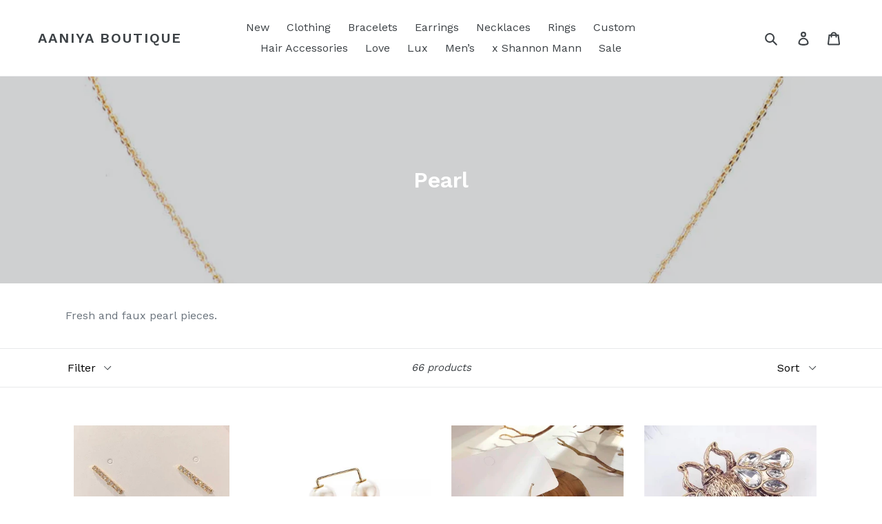

--- FILE ---
content_type: text/html; charset=utf-8
request_url: https://baubleboutique.com/collections/pearl?page=2
body_size: 18420
content:
<!doctype html>
<!--[if IE 9]> <html class="ie9 no-js" lang="en"> <![endif]-->
<!--[if (gt IE 9)|!(IE)]><!--> <html class="no-js" lang="en"> <!--<![endif]-->
<head>
  <meta charset="utf-8">
  <meta http-equiv="X-UA-Compatible" content="IE=edge,chrome=1">
  <meta name="viewport" content="width=device-width,initial-scale=1">
  <meta name="theme-color" content="#557b97">
  <meta name="facebook-domain-verification" content="rc2unhwydqvuhwkzcy73mqsykk89e4"
  <link rel="canonical" href="https://baubleboutique.com/collections/pearl?page=2"><title>Pearl
&ndash; Page 2
&ndash; Aaniya Boutique</title><meta name="description" content="Fresh and faux pearl pieces."><!-- /snippets/social-meta-tags.liquid -->




<meta property="og:site_name" content="Aaniya Boutique">
<meta property="og:url" content="https://baubleboutique.com/collections/pearl?page=2">
<meta property="og:title" content="Pearl">
<meta property="og:type" content="product.group">
<meta property="og:description" content="Fresh and faux pearl pieces.">

<meta property="og:image" content="http://baubleboutique.com/cdn/shop/collections/image_9296a8eb-ad2d-4950-8e9f-78998474371e_1200x1200.jpg?v=1594591406">
<meta property="og:image:secure_url" content="https://baubleboutique.com/cdn/shop/collections/image_9296a8eb-ad2d-4950-8e9f-78998474371e_1200x1200.jpg?v=1594591406">


<meta name="twitter:card" content="summary_large_image">
<meta name="twitter:title" content="Pearl">
<meta name="twitter:description" content="Fresh and faux pearl pieces.">


  <link href="//baubleboutique.com/cdn/shop/t/1/assets/theme.scss.css?v=126543448419581809751710698460" rel="stylesheet" type="text/css" media="all" />
  

  <link href="//fonts.googleapis.com/css?family=Work+Sans:400,700" rel="stylesheet" type="text/css" media="all" />


  

    <link href="//fonts.googleapis.com/css?family=Work+Sans:600" rel="stylesheet" type="text/css" media="all" />
  



  <script>
    var theme = {
      strings: {
        addToCart: "Add to cart",
        soldOut: "Sold out",
        unavailable: "Unavailable",
        regularPrice: "Regular price",
        sale: "Sale",
        showMore: "Show More",
        showLess: "Show Less",
        addressError: "Error looking up that address",
        addressNoResults: "No results for that address",
        addressQueryLimit: "You have exceeded the Google API usage limit. Consider upgrading to a \u003ca href=\"https:\/\/developers.google.com\/maps\/premium\/usage-limits\"\u003ePremium Plan\u003c\/a\u003e.",
        authError: "There was a problem authenticating your Google Maps account.",
        newWindow: "Opens in a new window.",
        external: "Opens external website.",
        newWindowExternal: "Opens external website in a new window."
      },
      moneyFormat: "${{amount}}"
    }

    document.documentElement.className = document.documentElement.className.replace('no-js', 'js');
  </script>

  <!--[if (lte IE 9) ]><script src="//baubleboutique.com/cdn/shop/t/1/assets/match-media.min.js?v=22265819453975888031526770125" type="text/javascript"></script><![endif]--><!--[if (gt IE 9)|!(IE)]><!--><script src="//baubleboutique.com/cdn/shop/t/1/assets/lazysizes.js?v=68441465964607740661526770125" async="async"></script><!--<![endif]-->
  <!--[if lte IE 9]><script src="//baubleboutique.com/cdn/shop/t/1/assets/lazysizes.min.js?122"></script><![endif]-->

  <!--[if (gt IE 9)|!(IE)]><!--><script src="//baubleboutique.com/cdn/shop/t/1/assets/vendor.js?v=121857302354663160541526770125" defer="defer"></script><!--<![endif]-->
  <!--[if lte IE 9]><script src="//baubleboutique.com/cdn/shop/t/1/assets/vendor.js?v=121857302354663160541526770125"></script><![endif]-->

  <!--[if (gt IE 9)|!(IE)]><!--><script src="//baubleboutique.com/cdn/shop/t/1/assets/theme.js?v=150511567468357448481639407623" defer="defer"></script><!--<![endif]-->
  <!--[if lte IE 9]><script src="//baubleboutique.com/cdn/shop/t/1/assets/theme.js?v=150511567468357448481639407623"></script><![endif]-->

  <script>window.performance && window.performance.mark && window.performance.mark('shopify.content_for_header.start');</script><meta id="shopify-digital-wallet" name="shopify-digital-wallet" content="/1169752076/digital_wallets/dialog">
<meta name="shopify-checkout-api-token" content="bc27a025515ec408a3457a710ccfc187">
<meta id="in-context-paypal-metadata" data-shop-id="1169752076" data-venmo-supported="false" data-environment="production" data-locale="en_US" data-paypal-v4="true" data-currency="CAD">
<link rel="alternate" type="application/atom+xml" title="Feed" href="/collections/pearl.atom" />
<link rel="prev" href="/collections/pearl?page=1">
<link rel="next" href="/collections/pearl?page=3">
<link rel="alternate" type="application/json+oembed" href="https://baubleboutique.com/collections/pearl.oembed?page=2">
<script async="async" src="/checkouts/internal/preloads.js?locale=en-CA"></script>
<link rel="preconnect" href="https://shop.app" crossorigin="anonymous">
<script async="async" src="https://shop.app/checkouts/internal/preloads.js?locale=en-CA&shop_id=1169752076" crossorigin="anonymous"></script>
<script id="apple-pay-shop-capabilities" type="application/json">{"shopId":1169752076,"countryCode":"CA","currencyCode":"CAD","merchantCapabilities":["supports3DS"],"merchantId":"gid:\/\/shopify\/Shop\/1169752076","merchantName":"Aaniya Boutique","requiredBillingContactFields":["postalAddress","email"],"requiredShippingContactFields":["postalAddress","email"],"shippingType":"shipping","supportedNetworks":["visa","masterCard","amex","discover","interac","jcb"],"total":{"type":"pending","label":"Aaniya Boutique","amount":"1.00"},"shopifyPaymentsEnabled":true,"supportsSubscriptions":true}</script>
<script id="shopify-features" type="application/json">{"accessToken":"bc27a025515ec408a3457a710ccfc187","betas":["rich-media-storefront-analytics"],"domain":"baubleboutique.com","predictiveSearch":true,"shopId":1169752076,"locale":"en"}</script>
<script>var Shopify = Shopify || {};
Shopify.shop = "bauble-boutique-shop.myshopify.com";
Shopify.locale = "en";
Shopify.currency = {"active":"CAD","rate":"1.0"};
Shopify.country = "CA";
Shopify.theme = {"name":"Debut","id":1894514700,"schema_name":"Debut","schema_version":"3.1.2","theme_store_id":796,"role":"main"};
Shopify.theme.handle = "null";
Shopify.theme.style = {"id":null,"handle":null};
Shopify.cdnHost = "baubleboutique.com/cdn";
Shopify.routes = Shopify.routes || {};
Shopify.routes.root = "/";</script>
<script type="module">!function(o){(o.Shopify=o.Shopify||{}).modules=!0}(window);</script>
<script>!function(o){function n(){var o=[];function n(){o.push(Array.prototype.slice.apply(arguments))}return n.q=o,n}var t=o.Shopify=o.Shopify||{};t.loadFeatures=n(),t.autoloadFeatures=n()}(window);</script>
<script>
  window.ShopifyPay = window.ShopifyPay || {};
  window.ShopifyPay.apiHost = "shop.app\/pay";
  window.ShopifyPay.redirectState = null;
</script>
<script id="shop-js-analytics" type="application/json">{"pageType":"collection"}</script>
<script defer="defer" async type="module" src="//baubleboutique.com/cdn/shopifycloud/shop-js/modules/v2/client.init-shop-cart-sync_CG-L-Qzi.en.esm.js"></script>
<script defer="defer" async type="module" src="//baubleboutique.com/cdn/shopifycloud/shop-js/modules/v2/chunk.common_B8yXDTDb.esm.js"></script>
<script type="module">
  await import("//baubleboutique.com/cdn/shopifycloud/shop-js/modules/v2/client.init-shop-cart-sync_CG-L-Qzi.en.esm.js");
await import("//baubleboutique.com/cdn/shopifycloud/shop-js/modules/v2/chunk.common_B8yXDTDb.esm.js");

  window.Shopify.SignInWithShop?.initShopCartSync?.({"fedCMEnabled":true,"windoidEnabled":true});

</script>
<script>
  window.Shopify = window.Shopify || {};
  if (!window.Shopify.featureAssets) window.Shopify.featureAssets = {};
  window.Shopify.featureAssets['shop-js'] = {"shop-cart-sync":["modules/v2/client.shop-cart-sync_C7TtgCZT.en.esm.js","modules/v2/chunk.common_B8yXDTDb.esm.js"],"shop-button":["modules/v2/client.shop-button_aOcg-RjH.en.esm.js","modules/v2/chunk.common_B8yXDTDb.esm.js"],"init-shop-email-lookup-coordinator":["modules/v2/client.init-shop-email-lookup-coordinator_D-37GF_a.en.esm.js","modules/v2/chunk.common_B8yXDTDb.esm.js"],"init-fed-cm":["modules/v2/client.init-fed-cm_DGh7x7ZX.en.esm.js","modules/v2/chunk.common_B8yXDTDb.esm.js"],"init-windoid":["modules/v2/client.init-windoid_C5PxDKWE.en.esm.js","modules/v2/chunk.common_B8yXDTDb.esm.js"],"shop-toast-manager":["modules/v2/client.shop-toast-manager_BmSBWum3.en.esm.js","modules/v2/chunk.common_B8yXDTDb.esm.js"],"shop-cash-offers":["modules/v2/client.shop-cash-offers_DkchToOx.en.esm.js","modules/v2/chunk.common_B8yXDTDb.esm.js","modules/v2/chunk.modal_dvVUSHam.esm.js"],"init-shop-cart-sync":["modules/v2/client.init-shop-cart-sync_CG-L-Qzi.en.esm.js","modules/v2/chunk.common_B8yXDTDb.esm.js"],"avatar":["modules/v2/client.avatar_BTnouDA3.en.esm.js"],"shop-login-button":["modules/v2/client.shop-login-button_DrVPCwAQ.en.esm.js","modules/v2/chunk.common_B8yXDTDb.esm.js","modules/v2/chunk.modal_dvVUSHam.esm.js"],"pay-button":["modules/v2/client.pay-button_Cw45D1uM.en.esm.js","modules/v2/chunk.common_B8yXDTDb.esm.js"],"init-customer-accounts":["modules/v2/client.init-customer-accounts_BNYsaOzg.en.esm.js","modules/v2/client.shop-login-button_DrVPCwAQ.en.esm.js","modules/v2/chunk.common_B8yXDTDb.esm.js","modules/v2/chunk.modal_dvVUSHam.esm.js"],"checkout-modal":["modules/v2/client.checkout-modal_NoX7b1qq.en.esm.js","modules/v2/chunk.common_B8yXDTDb.esm.js","modules/v2/chunk.modal_dvVUSHam.esm.js"],"init-customer-accounts-sign-up":["modules/v2/client.init-customer-accounts-sign-up_pIEGEpjr.en.esm.js","modules/v2/client.shop-login-button_DrVPCwAQ.en.esm.js","modules/v2/chunk.common_B8yXDTDb.esm.js","modules/v2/chunk.modal_dvVUSHam.esm.js"],"init-shop-for-new-customer-accounts":["modules/v2/client.init-shop-for-new-customer-accounts_BIu2e6le.en.esm.js","modules/v2/client.shop-login-button_DrVPCwAQ.en.esm.js","modules/v2/chunk.common_B8yXDTDb.esm.js","modules/v2/chunk.modal_dvVUSHam.esm.js"],"shop-follow-button":["modules/v2/client.shop-follow-button_B6YY9G4U.en.esm.js","modules/v2/chunk.common_B8yXDTDb.esm.js","modules/v2/chunk.modal_dvVUSHam.esm.js"],"lead-capture":["modules/v2/client.lead-capture_o2hOda6W.en.esm.js","modules/v2/chunk.common_B8yXDTDb.esm.js","modules/v2/chunk.modal_dvVUSHam.esm.js"],"shop-login":["modules/v2/client.shop-login_DA8-MZ-E.en.esm.js","modules/v2/chunk.common_B8yXDTDb.esm.js","modules/v2/chunk.modal_dvVUSHam.esm.js"],"payment-terms":["modules/v2/client.payment-terms_BFsudFhJ.en.esm.js","modules/v2/chunk.common_B8yXDTDb.esm.js","modules/v2/chunk.modal_dvVUSHam.esm.js"]};
</script>
<script>(function() {
  var isLoaded = false;
  function asyncLoad() {
    if (isLoaded) return;
    isLoaded = true;
    var urls = ["https:\/\/static.shareasale.com\/json\/shopify\/deduplication.js?shop=bauble-boutique-shop.myshopify.com","https:\/\/static.shareasale.com\/json\/shopify\/shareasale-tracking.js?sasmid=122029\u0026ssmtid=19038\u0026shop=bauble-boutique-shop.myshopify.com"];
    for (var i = 0; i < urls.length; i++) {
      var s = document.createElement('script');
      s.type = 'text/javascript';
      s.async = true;
      s.src = urls[i];
      var x = document.getElementsByTagName('script')[0];
      x.parentNode.insertBefore(s, x);
    }
  };
  if(window.attachEvent) {
    window.attachEvent('onload', asyncLoad);
  } else {
    window.addEventListener('load', asyncLoad, false);
  }
})();</script>
<script id="__st">var __st={"a":1169752076,"offset":-28800,"reqid":"106824e8-4ae9-41b3-b479-9367c8bca1ef-1768276067","pageurl":"baubleboutique.com\/collections\/pearl?page=2","u":"7246136d9709","p":"collection","rtyp":"collection","rid":161959575646};</script>
<script>window.ShopifyPaypalV4VisibilityTracking = true;</script>
<script id="captcha-bootstrap">!function(){'use strict';const t='contact',e='account',n='new_comment',o=[[t,t],['blogs',n],['comments',n],[t,'customer']],c=[[e,'customer_login'],[e,'guest_login'],[e,'recover_customer_password'],[e,'create_customer']],r=t=>t.map((([t,e])=>`form[action*='/${t}']:not([data-nocaptcha='true']) input[name='form_type'][value='${e}']`)).join(','),a=t=>()=>t?[...document.querySelectorAll(t)].map((t=>t.form)):[];function s(){const t=[...o],e=r(t);return a(e)}const i='password',u='form_key',d=['recaptcha-v3-token','g-recaptcha-response','h-captcha-response',i],f=()=>{try{return window.sessionStorage}catch{return}},m='__shopify_v',_=t=>t.elements[u];function p(t,e,n=!1){try{const o=window.sessionStorage,c=JSON.parse(o.getItem(e)),{data:r}=function(t){const{data:e,action:n}=t;return t[m]||n?{data:e,action:n}:{data:t,action:n}}(c);for(const[e,n]of Object.entries(r))t.elements[e]&&(t.elements[e].value=n);n&&o.removeItem(e)}catch(o){console.error('form repopulation failed',{error:o})}}const l='form_type',E='cptcha';function T(t){t.dataset[E]=!0}const w=window,h=w.document,L='Shopify',v='ce_forms',y='captcha';let A=!1;((t,e)=>{const n=(g='f06e6c50-85a8-45c8-87d0-21a2b65856fe',I='https://cdn.shopify.com/shopifycloud/storefront-forms-hcaptcha/ce_storefront_forms_captcha_hcaptcha.v1.5.2.iife.js',D={infoText:'Protected by hCaptcha',privacyText:'Privacy',termsText:'Terms'},(t,e,n)=>{const o=w[L][v],c=o.bindForm;if(c)return c(t,g,e,D).then(n);var r;o.q.push([[t,g,e,D],n]),r=I,A||(h.body.append(Object.assign(h.createElement('script'),{id:'captcha-provider',async:!0,src:r})),A=!0)});var g,I,D;w[L]=w[L]||{},w[L][v]=w[L][v]||{},w[L][v].q=[],w[L][y]=w[L][y]||{},w[L][y].protect=function(t,e){n(t,void 0,e),T(t)},Object.freeze(w[L][y]),function(t,e,n,w,h,L){const[v,y,A,g]=function(t,e,n){const i=e?o:[],u=t?c:[],d=[...i,...u],f=r(d),m=r(i),_=r(d.filter((([t,e])=>n.includes(e))));return[a(f),a(m),a(_),s()]}(w,h,L),I=t=>{const e=t.target;return e instanceof HTMLFormElement?e:e&&e.form},D=t=>v().includes(t);t.addEventListener('submit',(t=>{const e=I(t);if(!e)return;const n=D(e)&&!e.dataset.hcaptchaBound&&!e.dataset.recaptchaBound,o=_(e),c=g().includes(e)&&(!o||!o.value);(n||c)&&t.preventDefault(),c&&!n&&(function(t){try{if(!f())return;!function(t){const e=f();if(!e)return;const n=_(t);if(!n)return;const o=n.value;o&&e.removeItem(o)}(t);const e=Array.from(Array(32),(()=>Math.random().toString(36)[2])).join('');!function(t,e){_(t)||t.append(Object.assign(document.createElement('input'),{type:'hidden',name:u})),t.elements[u].value=e}(t,e),function(t,e){const n=f();if(!n)return;const o=[...t.querySelectorAll(`input[type='${i}']`)].map((({name:t})=>t)),c=[...d,...o],r={};for(const[a,s]of new FormData(t).entries())c.includes(a)||(r[a]=s);n.setItem(e,JSON.stringify({[m]:1,action:t.action,data:r}))}(t,e)}catch(e){console.error('failed to persist form',e)}}(e),e.submit())}));const S=(t,e)=>{t&&!t.dataset[E]&&(n(t,e.some((e=>e===t))),T(t))};for(const o of['focusin','change'])t.addEventListener(o,(t=>{const e=I(t);D(e)&&S(e,y())}));const B=e.get('form_key'),M=e.get(l),P=B&&M;t.addEventListener('DOMContentLoaded',(()=>{const t=y();if(P)for(const e of t)e.elements[l].value===M&&p(e,B);[...new Set([...A(),...v().filter((t=>'true'===t.dataset.shopifyCaptcha))])].forEach((e=>S(e,t)))}))}(h,new URLSearchParams(w.location.search),n,t,e,['guest_login'])})(!0,!0)}();</script>
<script integrity="sha256-4kQ18oKyAcykRKYeNunJcIwy7WH5gtpwJnB7kiuLZ1E=" data-source-attribution="shopify.loadfeatures" defer="defer" src="//baubleboutique.com/cdn/shopifycloud/storefront/assets/storefront/load_feature-a0a9edcb.js" crossorigin="anonymous"></script>
<script crossorigin="anonymous" defer="defer" src="//baubleboutique.com/cdn/shopifycloud/storefront/assets/shopify_pay/storefront-65b4c6d7.js?v=20250812"></script>
<script data-source-attribution="shopify.dynamic_checkout.dynamic.init">var Shopify=Shopify||{};Shopify.PaymentButton=Shopify.PaymentButton||{isStorefrontPortableWallets:!0,init:function(){window.Shopify.PaymentButton.init=function(){};var t=document.createElement("script");t.src="https://baubleboutique.com/cdn/shopifycloud/portable-wallets/latest/portable-wallets.en.js",t.type="module",document.head.appendChild(t)}};
</script>
<script data-source-attribution="shopify.dynamic_checkout.buyer_consent">
  function portableWalletsHideBuyerConsent(e){var t=document.getElementById("shopify-buyer-consent"),n=document.getElementById("shopify-subscription-policy-button");t&&n&&(t.classList.add("hidden"),t.setAttribute("aria-hidden","true"),n.removeEventListener("click",e))}function portableWalletsShowBuyerConsent(e){var t=document.getElementById("shopify-buyer-consent"),n=document.getElementById("shopify-subscription-policy-button");t&&n&&(t.classList.remove("hidden"),t.removeAttribute("aria-hidden"),n.addEventListener("click",e))}window.Shopify?.PaymentButton&&(window.Shopify.PaymentButton.hideBuyerConsent=portableWalletsHideBuyerConsent,window.Shopify.PaymentButton.showBuyerConsent=portableWalletsShowBuyerConsent);
</script>
<script data-source-attribution="shopify.dynamic_checkout.cart.bootstrap">document.addEventListener("DOMContentLoaded",(function(){function t(){return document.querySelector("shopify-accelerated-checkout-cart, shopify-accelerated-checkout")}if(t())Shopify.PaymentButton.init();else{new MutationObserver((function(e,n){t()&&(Shopify.PaymentButton.init(),n.disconnect())})).observe(document.body,{childList:!0,subtree:!0})}}));
</script>
<link id="shopify-accelerated-checkout-styles" rel="stylesheet" media="screen" href="https://baubleboutique.com/cdn/shopifycloud/portable-wallets/latest/accelerated-checkout-backwards-compat.css" crossorigin="anonymous">
<style id="shopify-accelerated-checkout-cart">
        #shopify-buyer-consent {
  margin-top: 1em;
  display: inline-block;
  width: 100%;
}

#shopify-buyer-consent.hidden {
  display: none;
}

#shopify-subscription-policy-button {
  background: none;
  border: none;
  padding: 0;
  text-decoration: underline;
  font-size: inherit;
  cursor: pointer;
}

#shopify-subscription-policy-button::before {
  box-shadow: none;
}

      </style>

<script>window.performance && window.performance.mark && window.performance.mark('shopify.content_for_header.end');</script>
<!-- BEGIN app block: shopify://apps/klaviyo-email-marketing-sms/blocks/klaviyo-onsite-embed/2632fe16-c075-4321-a88b-50b567f42507 -->












  <script async src="https://static.klaviyo.com/onsite/js/UhMVeD/klaviyo.js?company_id=UhMVeD"></script>
  <script>!function(){if(!window.klaviyo){window._klOnsite=window._klOnsite||[];try{window.klaviyo=new Proxy({},{get:function(n,i){return"push"===i?function(){var n;(n=window._klOnsite).push.apply(n,arguments)}:function(){for(var n=arguments.length,o=new Array(n),w=0;w<n;w++)o[w]=arguments[w];var t="function"==typeof o[o.length-1]?o.pop():void 0,e=new Promise((function(n){window._klOnsite.push([i].concat(o,[function(i){t&&t(i),n(i)}]))}));return e}}})}catch(n){window.klaviyo=window.klaviyo||[],window.klaviyo.push=function(){var n;(n=window._klOnsite).push.apply(n,arguments)}}}}();</script>

  




  <script>
    window.klaviyoReviewsProductDesignMode = false
  </script>







<!-- END app block --><link href="https://monorail-edge.shopifysvc.com" rel="dns-prefetch">
<script>(function(){if ("sendBeacon" in navigator && "performance" in window) {try {var session_token_from_headers = performance.getEntriesByType('navigation')[0].serverTiming.find(x => x.name == '_s').description;} catch {var session_token_from_headers = undefined;}var session_cookie_matches = document.cookie.match(/_shopify_s=([^;]*)/);var session_token_from_cookie = session_cookie_matches && session_cookie_matches.length === 2 ? session_cookie_matches[1] : "";var session_token = session_token_from_headers || session_token_from_cookie || "";function handle_abandonment_event(e) {var entries = performance.getEntries().filter(function(entry) {return /monorail-edge.shopifysvc.com/.test(entry.name);});if (!window.abandonment_tracked && entries.length === 0) {window.abandonment_tracked = true;var currentMs = Date.now();var navigation_start = performance.timing.navigationStart;var payload = {shop_id: 1169752076,url: window.location.href,navigation_start,duration: currentMs - navigation_start,session_token,page_type: "collection"};window.navigator.sendBeacon("https://monorail-edge.shopifysvc.com/v1/produce", JSON.stringify({schema_id: "online_store_buyer_site_abandonment/1.1",payload: payload,metadata: {event_created_at_ms: currentMs,event_sent_at_ms: currentMs}}));}}window.addEventListener('pagehide', handle_abandonment_event);}}());</script>
<script id="web-pixels-manager-setup">(function e(e,d,r,n,o){if(void 0===o&&(o={}),!Boolean(null===(a=null===(i=window.Shopify)||void 0===i?void 0:i.analytics)||void 0===a?void 0:a.replayQueue)){var i,a;window.Shopify=window.Shopify||{};var t=window.Shopify;t.analytics=t.analytics||{};var s=t.analytics;s.replayQueue=[],s.publish=function(e,d,r){return s.replayQueue.push([e,d,r]),!0};try{self.performance.mark("wpm:start")}catch(e){}var l=function(){var e={modern:/Edge?\/(1{2}[4-9]|1[2-9]\d|[2-9]\d{2}|\d{4,})\.\d+(\.\d+|)|Firefox\/(1{2}[4-9]|1[2-9]\d|[2-9]\d{2}|\d{4,})\.\d+(\.\d+|)|Chrom(ium|e)\/(9{2}|\d{3,})\.\d+(\.\d+|)|(Maci|X1{2}).+ Version\/(15\.\d+|(1[6-9]|[2-9]\d|\d{3,})\.\d+)([,.]\d+|)( \(\w+\)|)( Mobile\/\w+|) Safari\/|Chrome.+OPR\/(9{2}|\d{3,})\.\d+\.\d+|(CPU[ +]OS|iPhone[ +]OS|CPU[ +]iPhone|CPU IPhone OS|CPU iPad OS)[ +]+(15[._]\d+|(1[6-9]|[2-9]\d|\d{3,})[._]\d+)([._]\d+|)|Android:?[ /-](13[3-9]|1[4-9]\d|[2-9]\d{2}|\d{4,})(\.\d+|)(\.\d+|)|Android.+Firefox\/(13[5-9]|1[4-9]\d|[2-9]\d{2}|\d{4,})\.\d+(\.\d+|)|Android.+Chrom(ium|e)\/(13[3-9]|1[4-9]\d|[2-9]\d{2}|\d{4,})\.\d+(\.\d+|)|SamsungBrowser\/([2-9]\d|\d{3,})\.\d+/,legacy:/Edge?\/(1[6-9]|[2-9]\d|\d{3,})\.\d+(\.\d+|)|Firefox\/(5[4-9]|[6-9]\d|\d{3,})\.\d+(\.\d+|)|Chrom(ium|e)\/(5[1-9]|[6-9]\d|\d{3,})\.\d+(\.\d+|)([\d.]+$|.*Safari\/(?![\d.]+ Edge\/[\d.]+$))|(Maci|X1{2}).+ Version\/(10\.\d+|(1[1-9]|[2-9]\d|\d{3,})\.\d+)([,.]\d+|)( \(\w+\)|)( Mobile\/\w+|) Safari\/|Chrome.+OPR\/(3[89]|[4-9]\d|\d{3,})\.\d+\.\d+|(CPU[ +]OS|iPhone[ +]OS|CPU[ +]iPhone|CPU IPhone OS|CPU iPad OS)[ +]+(10[._]\d+|(1[1-9]|[2-9]\d|\d{3,})[._]\d+)([._]\d+|)|Android:?[ /-](13[3-9]|1[4-9]\d|[2-9]\d{2}|\d{4,})(\.\d+|)(\.\d+|)|Mobile Safari.+OPR\/([89]\d|\d{3,})\.\d+\.\d+|Android.+Firefox\/(13[5-9]|1[4-9]\d|[2-9]\d{2}|\d{4,})\.\d+(\.\d+|)|Android.+Chrom(ium|e)\/(13[3-9]|1[4-9]\d|[2-9]\d{2}|\d{4,})\.\d+(\.\d+|)|Android.+(UC? ?Browser|UCWEB|U3)[ /]?(15\.([5-9]|\d{2,})|(1[6-9]|[2-9]\d|\d{3,})\.\d+)\.\d+|SamsungBrowser\/(5\.\d+|([6-9]|\d{2,})\.\d+)|Android.+MQ{2}Browser\/(14(\.(9|\d{2,})|)|(1[5-9]|[2-9]\d|\d{3,})(\.\d+|))(\.\d+|)|K[Aa][Ii]OS\/(3\.\d+|([4-9]|\d{2,})\.\d+)(\.\d+|)/},d=e.modern,r=e.legacy,n=navigator.userAgent;return n.match(d)?"modern":n.match(r)?"legacy":"unknown"}(),u="modern"===l?"modern":"legacy",c=(null!=n?n:{modern:"",legacy:""})[u],f=function(e){return[e.baseUrl,"/wpm","/b",e.hashVersion,"modern"===e.buildTarget?"m":"l",".js"].join("")}({baseUrl:d,hashVersion:r,buildTarget:u}),m=function(e){var d=e.version,r=e.bundleTarget,n=e.surface,o=e.pageUrl,i=e.monorailEndpoint;return{emit:function(e){var a=e.status,t=e.errorMsg,s=(new Date).getTime(),l=JSON.stringify({metadata:{event_sent_at_ms:s},events:[{schema_id:"web_pixels_manager_load/3.1",payload:{version:d,bundle_target:r,page_url:o,status:a,surface:n,error_msg:t},metadata:{event_created_at_ms:s}}]});if(!i)return console&&console.warn&&console.warn("[Web Pixels Manager] No Monorail endpoint provided, skipping logging."),!1;try{return self.navigator.sendBeacon.bind(self.navigator)(i,l)}catch(e){}var u=new XMLHttpRequest;try{return u.open("POST",i,!0),u.setRequestHeader("Content-Type","text/plain"),u.send(l),!0}catch(e){return console&&console.warn&&console.warn("[Web Pixels Manager] Got an unhandled error while logging to Monorail."),!1}}}}({version:r,bundleTarget:l,surface:e.surface,pageUrl:self.location.href,monorailEndpoint:e.monorailEndpoint});try{o.browserTarget=l,function(e){var d=e.src,r=e.async,n=void 0===r||r,o=e.onload,i=e.onerror,a=e.sri,t=e.scriptDataAttributes,s=void 0===t?{}:t,l=document.createElement("script"),u=document.querySelector("head"),c=document.querySelector("body");if(l.async=n,l.src=d,a&&(l.integrity=a,l.crossOrigin="anonymous"),s)for(var f in s)if(Object.prototype.hasOwnProperty.call(s,f))try{l.dataset[f]=s[f]}catch(e){}if(o&&l.addEventListener("load",o),i&&l.addEventListener("error",i),u)u.appendChild(l);else{if(!c)throw new Error("Did not find a head or body element to append the script");c.appendChild(l)}}({src:f,async:!0,onload:function(){if(!function(){var e,d;return Boolean(null===(d=null===(e=window.Shopify)||void 0===e?void 0:e.analytics)||void 0===d?void 0:d.initialized)}()){var d=window.webPixelsManager.init(e)||void 0;if(d){var r=window.Shopify.analytics;r.replayQueue.forEach((function(e){var r=e[0],n=e[1],o=e[2];d.publishCustomEvent(r,n,o)})),r.replayQueue=[],r.publish=d.publishCustomEvent,r.visitor=d.visitor,r.initialized=!0}}},onerror:function(){return m.emit({status:"failed",errorMsg:"".concat(f," has failed to load")})},sri:function(e){var d=/^sha384-[A-Za-z0-9+/=]+$/;return"string"==typeof e&&d.test(e)}(c)?c:"",scriptDataAttributes:o}),m.emit({status:"loading"})}catch(e){m.emit({status:"failed",errorMsg:(null==e?void 0:e.message)||"Unknown error"})}}})({shopId: 1169752076,storefrontBaseUrl: "https://baubleboutique.com",extensionsBaseUrl: "https://extensions.shopifycdn.com/cdn/shopifycloud/web-pixels-manager",monorailEndpoint: "https://monorail-edge.shopifysvc.com/unstable/produce_batch",surface: "storefront-renderer",enabledBetaFlags: ["2dca8a86","a0d5f9d2"],webPixelsConfigList: [{"id":"1525973189","configuration":"{\"accountID\":\"UhMVeD\",\"webPixelConfig\":\"eyJlbmFibGVBZGRlZFRvQ2FydEV2ZW50cyI6IHRydWV9\"}","eventPayloadVersion":"v1","runtimeContext":"STRICT","scriptVersion":"524f6c1ee37bacdca7657a665bdca589","type":"APP","apiClientId":123074,"privacyPurposes":["ANALYTICS","MARKETING"],"dataSharingAdjustments":{"protectedCustomerApprovalScopes":["read_customer_address","read_customer_email","read_customer_name","read_customer_personal_data","read_customer_phone"]}},{"id":"1094418629","configuration":"{\"masterTagID\":\"19038\",\"merchantID\":\"122029\",\"appPath\":\"https:\/\/daedalus.shareasale.com\",\"storeID\":\"NaN\",\"xTypeMode\":\"NaN\",\"xTypeValue\":\"NaN\",\"channelDedup\":\"NaN\"}","eventPayloadVersion":"v1","runtimeContext":"STRICT","scriptVersion":"f300cca684872f2df140f714437af558","type":"APP","apiClientId":4929191,"privacyPurposes":["ANALYTICS","MARKETING"],"dataSharingAdjustments":{"protectedCustomerApprovalScopes":["read_customer_personal_data"]}},{"id":"93356229","eventPayloadVersion":"v1","runtimeContext":"LAX","scriptVersion":"1","type":"CUSTOM","privacyPurposes":["ANALYTICS"],"name":"Google Analytics tag (migrated)"},{"id":"shopify-app-pixel","configuration":"{}","eventPayloadVersion":"v1","runtimeContext":"STRICT","scriptVersion":"0450","apiClientId":"shopify-pixel","type":"APP","privacyPurposes":["ANALYTICS","MARKETING"]},{"id":"shopify-custom-pixel","eventPayloadVersion":"v1","runtimeContext":"LAX","scriptVersion":"0450","apiClientId":"shopify-pixel","type":"CUSTOM","privacyPurposes":["ANALYTICS","MARKETING"]}],isMerchantRequest: false,initData: {"shop":{"name":"Aaniya Boutique","paymentSettings":{"currencyCode":"CAD"},"myshopifyDomain":"bauble-boutique-shop.myshopify.com","countryCode":"CA","storefrontUrl":"https:\/\/baubleboutique.com"},"customer":null,"cart":null,"checkout":null,"productVariants":[],"purchasingCompany":null},},"https://baubleboutique.com/cdn","7cecd0b6w90c54c6cpe92089d5m57a67346",{"modern":"","legacy":""},{"shopId":"1169752076","storefrontBaseUrl":"https:\/\/baubleboutique.com","extensionBaseUrl":"https:\/\/extensions.shopifycdn.com\/cdn\/shopifycloud\/web-pixels-manager","surface":"storefront-renderer","enabledBetaFlags":"[\"2dca8a86\", \"a0d5f9d2\"]","isMerchantRequest":"false","hashVersion":"7cecd0b6w90c54c6cpe92089d5m57a67346","publish":"custom","events":"[[\"page_viewed\",{}],[\"collection_viewed\",{\"collection\":{\"id\":\"161959575646\",\"title\":\"Pearl\",\"productVariants\":[{\"price\":{\"amount\":28.0,\"currencyCode\":\"CAD\"},\"product\":{\"title\":\"Luisa Ear Jacket\",\"vendor\":\"Bauble Boutique\",\"id\":\"4637850959966\",\"untranslatedTitle\":\"Luisa Ear Jacket\",\"url\":\"\/products\/bar-ear-jacket\",\"type\":\"\"},\"id\":\"32007020085342\",\"image\":{\"src\":\"\/\/baubleboutique.com\/cdn\/shop\/products\/image_ac2a6282-7c90-4bbf-8c12-1ed1a79637ce.jpg?v=1594712297\"},\"sku\":\"\",\"title\":\"Gold\",\"untranslatedTitle\":\"Gold\"},{\"price\":{\"amount\":14.0,\"currencyCode\":\"CAD\"},\"product\":{\"title\":\"Simran Pearl Brooch\",\"vendor\":\"Bauble Boutique Shop\",\"id\":\"6109144973509\",\"untranslatedTitle\":\"Simran Pearl Brooch\",\"url\":\"\/products\/simran-pearl-brooch\",\"type\":\"\"},\"id\":\"37661589700805\",\"image\":{\"src\":\"\/\/baubleboutique.com\/cdn\/shop\/products\/image_e910612c-1912-4b15-901e-4bd2835b7154.jpg?v=1607042954\"},\"sku\":\"\",\"title\":\"Gold\",\"untranslatedTitle\":\"Gold\"},{\"price\":{\"amount\":28.0,\"currencyCode\":\"CAD\"},\"product\":{\"title\":\"Asra Earrings\",\"vendor\":\"Bauble Boutique\",\"id\":\"4727227121758\",\"untranslatedTitle\":\"Asra Earrings\",\"url\":\"\/products\/asra-earrings\",\"type\":\"\"},\"id\":\"32146207211614\",\"image\":{\"src\":\"\/\/baubleboutique.com\/cdn\/shop\/products\/image_c170e8c0-348c-4c06-bb25-8b9010c9c079.jpg?v=1598476949\"},\"sku\":\"\",\"title\":\"Default Title\",\"untranslatedTitle\":\"Default Title\"},{\"price\":{\"amount\":26.0,\"currencyCode\":\"CAD\"},\"product\":{\"title\":\"Ginger Bee Brooch\",\"vendor\":\"Bauble Boutique\",\"id\":\"6220606341317\",\"untranslatedTitle\":\"Ginger Bee Brooch\",\"url\":\"\/products\/ginger-bee-brooch\",\"type\":\"\"},\"id\":\"38138898153669\",\"image\":{\"src\":\"\/\/baubleboutique.com\/cdn\/shop\/products\/image_29c811d0-ac71-4a45-b263-c71c7a7014ca.jpg?v=1613614085\"},\"sku\":null,\"title\":\"Gold\",\"untranslatedTitle\":\"Gold\"},{\"price\":{\"amount\":29.0,\"currencyCode\":\"CAD\"},\"product\":{\"title\":\"Pamela Pearl Ring\",\"vendor\":\"Bauble Boutique\",\"id\":\"1342804099188\",\"untranslatedTitle\":\"Pamela Pearl Ring\",\"url\":\"\/products\/pamela-pearl-ring\",\"type\":\"\"},\"id\":\"12250035519604\",\"image\":{\"src\":\"\/\/baubleboutique.com\/cdn\/shop\/products\/image_7a3550d3-6370-4881-a1ab-4af3b9a0d04c.jpg?v=1625281651\"},\"sku\":\"\",\"title\":\"Size 6\",\"untranslatedTitle\":\"Size 6\"},{\"price\":{\"amount\":28.0,\"currencyCode\":\"CAD\"},\"product\":{\"title\":\"Neena Pearl Cuff\",\"vendor\":\"Bauble Boutique\",\"id\":\"249575997452\",\"untranslatedTitle\":\"Neena Pearl Cuff\",\"url\":\"\/products\/neena-crystal-cuff\",\"type\":\"\"},\"id\":\"2471962738700\",\"image\":{\"src\":\"\/\/baubleboutique.com\/cdn\/shop\/products\/image_fedb08f4-5399-471a-b350-0c346211f156.jpg?v=1571723236\"},\"sku\":\"\",\"title\":\"Silver \/ Mini Pearl\",\"untranslatedTitle\":\"Silver \/ Mini Pearl\"},{\"price\":{\"amount\":29.0,\"currencyCode\":\"CAD\"},\"product\":{\"title\":\"Meena Cuff\",\"vendor\":\"Bauble Boutique Shop\",\"id\":\"1669440471134\",\"untranslatedTitle\":\"Meena Cuff\",\"url\":\"\/products\/meena-cuff\",\"type\":\"\"},\"id\":\"16058556514398\",\"image\":{\"src\":\"\/\/baubleboutique.com\/cdn\/shop\/products\/image_c470396e-bd56-4df4-9134-6c33c84270bc.jpg?v=1681158672\"},\"sku\":\"\",\"title\":\"Silver\",\"untranslatedTitle\":\"Silver\"},{\"price\":{\"amount\":39.0,\"currencyCode\":\"CAD\"},\"product\":{\"title\":\"Shanzeh Earrings\",\"vendor\":\"Bauble Boutique\",\"id\":\"7524798660805\",\"untranslatedTitle\":\"Shanzeh Earrings\",\"url\":\"\/products\/pearl-bee-earrings\",\"type\":\"\"},\"id\":\"42463238881477\",\"image\":{\"src\":\"\/\/baubleboutique.com\/cdn\/shop\/files\/8DEA70CA-E8D2-437E-BF30-833E8AC55D99.jpg?v=1698451951\"},\"sku\":null,\"title\":\"Gold\",\"untranslatedTitle\":\"Gold\"}]}}]]"});</script><script>
  window.ShopifyAnalytics = window.ShopifyAnalytics || {};
  window.ShopifyAnalytics.meta = window.ShopifyAnalytics.meta || {};
  window.ShopifyAnalytics.meta.currency = 'CAD';
  var meta = {"products":[{"id":4637850959966,"gid":"gid:\/\/shopify\/Product\/4637850959966","vendor":"Bauble Boutique","type":"","handle":"bar-ear-jacket","variants":[{"id":32007020085342,"price":2800,"name":"Luisa Ear Jacket - Gold","public_title":"Gold","sku":""}],"remote":false},{"id":6109144973509,"gid":"gid:\/\/shopify\/Product\/6109144973509","vendor":"Bauble Boutique Shop","type":"","handle":"simran-pearl-brooch","variants":[{"id":37661589700805,"price":1400,"name":"Simran Pearl Brooch - Gold","public_title":"Gold","sku":""}],"remote":false},{"id":4727227121758,"gid":"gid:\/\/shopify\/Product\/4727227121758","vendor":"Bauble Boutique","type":"","handle":"asra-earrings","variants":[{"id":32146207211614,"price":2800,"name":"Asra Earrings","public_title":null,"sku":""}],"remote":false},{"id":6220606341317,"gid":"gid:\/\/shopify\/Product\/6220606341317","vendor":"Bauble Boutique","type":"","handle":"ginger-bee-brooch","variants":[{"id":38138898153669,"price":2600,"name":"Ginger Bee Brooch - Gold","public_title":"Gold","sku":null}],"remote":false},{"id":1342804099188,"gid":"gid:\/\/shopify\/Product\/1342804099188","vendor":"Bauble Boutique","type":"","handle":"pamela-pearl-ring","variants":[{"id":12250035519604,"price":2900,"name":"Pamela Pearl Ring - Size 6","public_title":"Size 6","sku":""},{"id":40076075139269,"price":2900,"name":"Pamela Pearl Ring - Size 7","public_title":"Size 7","sku":""},{"id":40076075401413,"price":2900,"name":"Pamela Pearl Ring - Size 8","public_title":"Size 8","sku":""},{"id":40076076024005,"price":2900,"name":"Pamela Pearl Ring - Size 9","public_title":"Size 9","sku":""}],"remote":false},{"id":249575997452,"gid":"gid:\/\/shopify\/Product\/249575997452","vendor":"Bauble Boutique","type":"","handle":"neena-crystal-cuff","variants":[{"id":2471962738700,"price":2800,"name":"Neena Pearl Cuff - Silver \/ Mini Pearl","public_title":"Silver \/ Mini Pearl","sku":""},{"id":16051607765086,"price":2800,"name":"Neena Pearl Cuff - Silver \/ Clear Stone","public_title":"Silver \/ Clear Stone","sku":""},{"id":16051608682590,"price":2800,"name":"Neena Pearl Cuff - Silver \/ Black Stone","public_title":"Silver \/ Black Stone","sku":""},{"id":16117063450718,"price":2800,"name":"Neena Pearl Cuff - Gold \/ Pearl","public_title":"Gold \/ Pearl","sku":""},{"id":32144755523678,"price":2800,"name":"Neena Pearl Cuff - Silver \/ Turquoise","public_title":"Silver \/ Turquoise","sku":""}],"remote":false},{"id":1669440471134,"gid":"gid:\/\/shopify\/Product\/1669440471134","vendor":"Bauble Boutique Shop","type":"","handle":"meena-cuff","variants":[{"id":16058556514398,"price":2900,"name":"Meena Cuff - Silver","public_title":"Silver","sku":""},{"id":32083957022814,"price":3500,"name":"Meena Cuff - Gold","public_title":"Gold","sku":""}],"remote":false},{"id":7524798660805,"gid":"gid:\/\/shopify\/Product\/7524798660805","vendor":"Bauble Boutique","type":"","handle":"pearl-bee-earrings","variants":[{"id":42463238881477,"price":3900,"name":"Shanzeh Earrings - Gold","public_title":"Gold","sku":null}],"remote":false}],"page":{"pageType":"collection","resourceType":"collection","resourceId":161959575646,"requestId":"106824e8-4ae9-41b3-b479-9367c8bca1ef-1768276067"}};
  for (var attr in meta) {
    window.ShopifyAnalytics.meta[attr] = meta[attr];
  }
</script>
<script class="analytics">
  (function () {
    var customDocumentWrite = function(content) {
      var jquery = null;

      if (window.jQuery) {
        jquery = window.jQuery;
      } else if (window.Checkout && window.Checkout.$) {
        jquery = window.Checkout.$;
      }

      if (jquery) {
        jquery('body').append(content);
      }
    };

    var hasLoggedConversion = function(token) {
      if (token) {
        return document.cookie.indexOf('loggedConversion=' + token) !== -1;
      }
      return false;
    }

    var setCookieIfConversion = function(token) {
      if (token) {
        var twoMonthsFromNow = new Date(Date.now());
        twoMonthsFromNow.setMonth(twoMonthsFromNow.getMonth() + 2);

        document.cookie = 'loggedConversion=' + token + '; expires=' + twoMonthsFromNow;
      }
    }

    var trekkie = window.ShopifyAnalytics.lib = window.trekkie = window.trekkie || [];
    if (trekkie.integrations) {
      return;
    }
    trekkie.methods = [
      'identify',
      'page',
      'ready',
      'track',
      'trackForm',
      'trackLink'
    ];
    trekkie.factory = function(method) {
      return function() {
        var args = Array.prototype.slice.call(arguments);
        args.unshift(method);
        trekkie.push(args);
        return trekkie;
      };
    };
    for (var i = 0; i < trekkie.methods.length; i++) {
      var key = trekkie.methods[i];
      trekkie[key] = trekkie.factory(key);
    }
    trekkie.load = function(config) {
      trekkie.config = config || {};
      trekkie.config.initialDocumentCookie = document.cookie;
      var first = document.getElementsByTagName('script')[0];
      var script = document.createElement('script');
      script.type = 'text/javascript';
      script.onerror = function(e) {
        var scriptFallback = document.createElement('script');
        scriptFallback.type = 'text/javascript';
        scriptFallback.onerror = function(error) {
                var Monorail = {
      produce: function produce(monorailDomain, schemaId, payload) {
        var currentMs = new Date().getTime();
        var event = {
          schema_id: schemaId,
          payload: payload,
          metadata: {
            event_created_at_ms: currentMs,
            event_sent_at_ms: currentMs
          }
        };
        return Monorail.sendRequest("https://" + monorailDomain + "/v1/produce", JSON.stringify(event));
      },
      sendRequest: function sendRequest(endpointUrl, payload) {
        // Try the sendBeacon API
        if (window && window.navigator && typeof window.navigator.sendBeacon === 'function' && typeof window.Blob === 'function' && !Monorail.isIos12()) {
          var blobData = new window.Blob([payload], {
            type: 'text/plain'
          });

          if (window.navigator.sendBeacon(endpointUrl, blobData)) {
            return true;
          } // sendBeacon was not successful

        } // XHR beacon

        var xhr = new XMLHttpRequest();

        try {
          xhr.open('POST', endpointUrl);
          xhr.setRequestHeader('Content-Type', 'text/plain');
          xhr.send(payload);
        } catch (e) {
          console.log(e);
        }

        return false;
      },
      isIos12: function isIos12() {
        return window.navigator.userAgent.lastIndexOf('iPhone; CPU iPhone OS 12_') !== -1 || window.navigator.userAgent.lastIndexOf('iPad; CPU OS 12_') !== -1;
      }
    };
    Monorail.produce('monorail-edge.shopifysvc.com',
      'trekkie_storefront_load_errors/1.1',
      {shop_id: 1169752076,
      theme_id: 1894514700,
      app_name: "storefront",
      context_url: window.location.href,
      source_url: "//baubleboutique.com/cdn/s/trekkie.storefront.55c6279c31a6628627b2ba1c5ff367020da294e2.min.js"});

        };
        scriptFallback.async = true;
        scriptFallback.src = '//baubleboutique.com/cdn/s/trekkie.storefront.55c6279c31a6628627b2ba1c5ff367020da294e2.min.js';
        first.parentNode.insertBefore(scriptFallback, first);
      };
      script.async = true;
      script.src = '//baubleboutique.com/cdn/s/trekkie.storefront.55c6279c31a6628627b2ba1c5ff367020da294e2.min.js';
      first.parentNode.insertBefore(script, first);
    };
    trekkie.load(
      {"Trekkie":{"appName":"storefront","development":false,"defaultAttributes":{"shopId":1169752076,"isMerchantRequest":null,"themeId":1894514700,"themeCityHash":"504349295176991029","contentLanguage":"en","currency":"CAD","eventMetadataId":"9223af17-d81d-4fd0-a1bf-5af785c75dd2"},"isServerSideCookieWritingEnabled":true,"monorailRegion":"shop_domain","enabledBetaFlags":["65f19447"]},"Session Attribution":{},"S2S":{"facebookCapiEnabled":false,"source":"trekkie-storefront-renderer","apiClientId":580111}}
    );

    var loaded = false;
    trekkie.ready(function() {
      if (loaded) return;
      loaded = true;

      window.ShopifyAnalytics.lib = window.trekkie;

      var originalDocumentWrite = document.write;
      document.write = customDocumentWrite;
      try { window.ShopifyAnalytics.merchantGoogleAnalytics.call(this); } catch(error) {};
      document.write = originalDocumentWrite;

      window.ShopifyAnalytics.lib.page(null,{"pageType":"collection","resourceType":"collection","resourceId":161959575646,"requestId":"106824e8-4ae9-41b3-b479-9367c8bca1ef-1768276067","shopifyEmitted":true});

      var match = window.location.pathname.match(/checkouts\/(.+)\/(thank_you|post_purchase)/)
      var token = match? match[1]: undefined;
      if (!hasLoggedConversion(token)) {
        setCookieIfConversion(token);
        window.ShopifyAnalytics.lib.track("Viewed Product Category",{"currency":"CAD","category":"Collection: pearl","collectionName":"pearl","collectionId":161959575646,"nonInteraction":true},undefined,undefined,{"shopifyEmitted":true});
      }
    });


        var eventsListenerScript = document.createElement('script');
        eventsListenerScript.async = true;
        eventsListenerScript.src = "//baubleboutique.com/cdn/shopifycloud/storefront/assets/shop_events_listener-3da45d37.js";
        document.getElementsByTagName('head')[0].appendChild(eventsListenerScript);

})();</script>
  <script>
  if (!window.ga || (window.ga && typeof window.ga !== 'function')) {
    window.ga = function ga() {
      (window.ga.q = window.ga.q || []).push(arguments);
      if (window.Shopify && window.Shopify.analytics && typeof window.Shopify.analytics.publish === 'function') {
        window.Shopify.analytics.publish("ga_stub_called", {}, {sendTo: "google_osp_migration"});
      }
      console.error("Shopify's Google Analytics stub called with:", Array.from(arguments), "\nSee https://help.shopify.com/manual/promoting-marketing/pixels/pixel-migration#google for more information.");
    };
    if (window.Shopify && window.Shopify.analytics && typeof window.Shopify.analytics.publish === 'function') {
      window.Shopify.analytics.publish("ga_stub_initialized", {}, {sendTo: "google_osp_migration"});
    }
  }
</script>
<script
  defer
  src="https://baubleboutique.com/cdn/shopifycloud/perf-kit/shopify-perf-kit-3.0.3.min.js"
  data-application="storefront-renderer"
  data-shop-id="1169752076"
  data-render-region="gcp-us-central1"
  data-page-type="collection"
  data-theme-instance-id="1894514700"
  data-theme-name="Debut"
  data-theme-version="3.1.2"
  data-monorail-region="shop_domain"
  data-resource-timing-sampling-rate="10"
  data-shs="true"
  data-shs-beacon="true"
  data-shs-export-with-fetch="true"
  data-shs-logs-sample-rate="1"
  data-shs-beacon-endpoint="https://baubleboutique.com/api/collect"
></script>
</head>

<body class="template-collection">

  <a class="in-page-link visually-hidden skip-link" href="#MainContent">Skip to content</a>

  <div id="SearchDrawer" class="search-bar drawer drawer--top" role="dialog" aria-modal="true" aria-label="Search">
    <div class="search-bar__table">
      <div class="search-bar__table-cell search-bar__form-wrapper">
        <form class="search search-bar__form" action="/search" method="get" role="search">
          <input class="search__input search-bar__input" type="search" name="q" value="" placeholder="Search" aria-label="Search">
          <button class="search-bar__submit search__submit btn--link" type="submit">
            <svg aria-hidden="true" focusable="false" role="presentation" class="icon icon-search" viewBox="0 0 37 40"><path d="M35.6 36l-9.8-9.8c4.1-5.4 3.6-13.2-1.3-18.1-5.4-5.4-14.2-5.4-19.7 0-5.4 5.4-5.4 14.2 0 19.7 2.6 2.6 6.1 4.1 9.8 4.1 3 0 5.9-1 8.3-2.8l9.8 9.8c.4.4.9.6 1.4.6s1-.2 1.4-.6c.9-.9.9-2.1.1-2.9zm-20.9-8.2c-2.6 0-5.1-1-7-2.9-3.9-3.9-3.9-10.1 0-14C9.6 9 12.2 8 14.7 8s5.1 1 7 2.9c3.9 3.9 3.9 10.1 0 14-1.9 1.9-4.4 2.9-7 2.9z"/></svg>
            <span class="icon__fallback-text">Submit</span>
          </button>
        </form>
      </div>
      <div class="search-bar__table-cell text-right">
        <button type="button" class="btn--link search-bar__close js-drawer-close">
          <svg aria-hidden="true" focusable="false" role="presentation" class="icon icon-close" viewBox="0 0 37 40"><path d="M21.3 23l11-11c.8-.8.8-2 0-2.8-.8-.8-2-.8-2.8 0l-11 11-11-11c-.8-.8-2-.8-2.8 0-.8.8-.8 2 0 2.8l11 11-11 11c-.8.8-.8 2 0 2.8.4.4.9.6 1.4.6s1-.2 1.4-.6l11-11 11 11c.4.4.9.6 1.4.6s1-.2 1.4-.6c.8-.8.8-2 0-2.8l-11-11z"/></svg>
          <span class="icon__fallback-text">Close search</span>
        </button>
      </div>
    </div>
  </div>

  <div id="shopify-section-header" class="shopify-section">

<div data-section-id="header" data-section-type="header-section">
  

  <header class="site-header border-bottom logo--left" role="banner">
    <div class="grid grid--no-gutters grid--table site-header__mobile-nav">
      

      

      <div class="grid__item small--one-half medium-up--one-quarter logo-align--left">
        
        
          <div class="h2 site-header__logo">
        
          
            <a class="site-header__logo-link" href="/">Aaniya Boutique</a>
          
        
          </div>
        
      </div>

      
        <nav class="grid__item medium-up--one-half small--hide" id="AccessibleNav" role="navigation">
          <ul class="site-nav list--inline " id="SiteNav">
  



    
      <li>
        <a href="/collections/new-%E2%9C%A8" class="site-nav__link site-nav__link--main">New</a>
      </li>
    
  



    
      <li>
        <a href="/collections/apparel" class="site-nav__link site-nav__link--main">Clothing</a>
      </li>
    
  



    
      <li>
        <a href="/collections/bracelets" class="site-nav__link site-nav__link--main">Bracelets</a>
      </li>
    
  



    
      <li>
        <a href="/collections/frontpage" class="site-nav__link site-nav__link--main">Earrings</a>
      </li>
    
  



    
      <li>
        <a href="/collections/necklaces" class="site-nav__link site-nav__link--main">Necklaces</a>
      </li>
    
  



    
      <li>
        <a href="/collections/rings" class="site-nav__link site-nav__link--main">Rings</a>
      </li>
    
  



    
      <li>
        <a href="/collections/custom" class="site-nav__link site-nav__link--main">Custom</a>
      </li>
    
  



    
      <li>
        <a href="/collections/hair-accessories" class="site-nav__link site-nav__link--main">Hair Accessories</a>
      </li>
    
  



    
      <li>
        <a href="/collections/love/Love+heart" class="site-nav__link site-nav__link--main">Love</a>
      </li>
    
  



    
      <li>
        <a href="/collections/lux-1" class="site-nav__link site-nav__link--main">Lux</a>
      </li>
    
  



    
      <li>
        <a href="/collections/mens" class="site-nav__link site-nav__link--main">Men’s</a>
      </li>
    
  



    
      <li>
        <a href="/collections/shannon-mann-collab-collection" class="site-nav__link site-nav__link--main">x Shannon Mann</a>
      </li>
    
  



    
      <li>
        <a href="/collections/sale" class="site-nav__link site-nav__link--main">Sale</a>
      </li>
    
  
</ul>

        </nav>
      

      <div class="grid__item small--one-half medium-up--one-quarter text-right site-header__icons site-header__icons--plus">
        <div class="site-header__icons-wrapper">
          
            <div class="site-header__search site-header__icon small--hide">
              <form action="/search" method="get" class="search-header search" role="search">
  <input class="search-header__input search__input"
    type="search"
    name="q"
    placeholder="Search"
    aria-label="Search">
  <button class="search-header__submit search__submit btn--link" type="submit">
    <svg aria-hidden="true" focusable="false" role="presentation" class="icon icon-search" viewBox="0 0 37 40"><path d="M35.6 36l-9.8-9.8c4.1-5.4 3.6-13.2-1.3-18.1-5.4-5.4-14.2-5.4-19.7 0-5.4 5.4-5.4 14.2 0 19.7 2.6 2.6 6.1 4.1 9.8 4.1 3 0 5.9-1 8.3-2.8l9.8 9.8c.4.4.9.6 1.4.6s1-.2 1.4-.6c.9-.9.9-2.1.1-2.9zm-20.9-8.2c-2.6 0-5.1-1-7-2.9-3.9-3.9-3.9-10.1 0-14C9.6 9 12.2 8 14.7 8s5.1 1 7 2.9c3.9 3.9 3.9 10.1 0 14-1.9 1.9-4.4 2.9-7 2.9z"/></svg>
    <span class="icon__fallback-text">Submit</span>
  </button>
</form>

            </div>
          

          <button type="button" class="btn--link site-header__icon site-header__search-toggle js-drawer-open-top medium-up--hide">
            <svg aria-hidden="true" focusable="false" role="presentation" class="icon icon-search" viewBox="0 0 37 40"><path d="M35.6 36l-9.8-9.8c4.1-5.4 3.6-13.2-1.3-18.1-5.4-5.4-14.2-5.4-19.7 0-5.4 5.4-5.4 14.2 0 19.7 2.6 2.6 6.1 4.1 9.8 4.1 3 0 5.9-1 8.3-2.8l9.8 9.8c.4.4.9.6 1.4.6s1-.2 1.4-.6c.9-.9.9-2.1.1-2.9zm-20.9-8.2c-2.6 0-5.1-1-7-2.9-3.9-3.9-3.9-10.1 0-14C9.6 9 12.2 8 14.7 8s5.1 1 7 2.9c3.9 3.9 3.9 10.1 0 14-1.9 1.9-4.4 2.9-7 2.9z"/></svg>
            <span class="icon__fallback-text">Search</span>
          </button>

          
            
              <a href="/account/login" class="site-header__icon site-header__account">
                <svg aria-hidden="true" focusable="false" role="presentation" class="icon icon-login" viewBox="0 0 28.33 37.68"><path d="M14.17 14.9a7.45 7.45 0 1 0-7.5-7.45 7.46 7.46 0 0 0 7.5 7.45zm0-10.91a3.45 3.45 0 1 1-3.5 3.46A3.46 3.46 0 0 1 14.17 4zM14.17 16.47A14.18 14.18 0 0 0 0 30.68c0 1.41.66 4 5.11 5.66a27.17 27.17 0 0 0 9.06 1.34c6.54 0 14.17-1.84 14.17-7a14.18 14.18 0 0 0-14.17-14.21zm0 17.21c-6.3 0-10.17-1.77-10.17-3a10.17 10.17 0 1 1 20.33 0c.01 1.23-3.86 3-10.16 3z"/></svg>
                <span class="icon__fallback-text">Log in</span>
              </a>
            
          

          <a href="/cart" class="site-header__icon site-header__cart">
            <svg aria-hidden="true" focusable="false" role="presentation" class="icon icon-cart" viewBox="0 0 37 40"><path d="M36.5 34.8L33.3 8h-5.9C26.7 3.9 23 .8 18.5.8S10.3 3.9 9.6 8H3.7L.5 34.8c-.2 1.5.4 2.4.9 3 .5.5 1.4 1.2 3.1 1.2h28c1.3 0 2.4-.4 3.1-1.3.7-.7 1-1.8.9-2.9zm-18-30c2.2 0 4.1 1.4 4.7 3.2h-9.5c.7-1.9 2.6-3.2 4.8-3.2zM4.5 35l2.8-23h2.2v3c0 1.1.9 2 2 2s2-.9 2-2v-3h10v3c0 1.1.9 2 2 2s2-.9 2-2v-3h2.2l2.8 23h-28z"/></svg>
            <span class="icon__fallback-text">Cart</span>
            
          </a>

          
            <button type="button" class="btn--link site-header__icon site-header__menu js-mobile-nav-toggle mobile-nav--open" aria-controls="navigation"  aria-expanded="false" aria-label="Menu">
              <svg aria-hidden="true" focusable="false" role="presentation" class="icon icon-hamburger" viewBox="0 0 37 40"><path d="M33.5 25h-30c-1.1 0-2-.9-2-2s.9-2 2-2h30c1.1 0 2 .9 2 2s-.9 2-2 2zm0-11.5h-30c-1.1 0-2-.9-2-2s.9-2 2-2h30c1.1 0 2 .9 2 2s-.9 2-2 2zm0 23h-30c-1.1 0-2-.9-2-2s.9-2 2-2h30c1.1 0 2 .9 2 2s-.9 2-2 2z"/></svg>
              <svg aria-hidden="true" focusable="false" role="presentation" class="icon icon-close" viewBox="0 0 37 40"><path d="M21.3 23l11-11c.8-.8.8-2 0-2.8-.8-.8-2-.8-2.8 0l-11 11-11-11c-.8-.8-2-.8-2.8 0-.8.8-.8 2 0 2.8l11 11-11 11c-.8.8-.8 2 0 2.8.4.4.9.6 1.4.6s1-.2 1.4-.6l11-11 11 11c.4.4.9.6 1.4.6s1-.2 1.4-.6c.8-.8.8-2 0-2.8l-11-11z"/></svg>
            </button>
          
        </div>

      </div>
    </div>

    <nav class="mobile-nav-wrapper medium-up--hide" role="navigation">
      <ul id="MobileNav" class="mobile-nav">
        
<li class="mobile-nav__item border-bottom">
            
              <a href="/collections/new-%E2%9C%A8" class="mobile-nav__link">
                New
              </a>
            
          </li>
        
<li class="mobile-nav__item border-bottom">
            
              <a href="/collections/apparel" class="mobile-nav__link">
                Clothing
              </a>
            
          </li>
        
<li class="mobile-nav__item border-bottom">
            
              <a href="/collections/bracelets" class="mobile-nav__link">
                Bracelets
              </a>
            
          </li>
        
<li class="mobile-nav__item border-bottom">
            
              <a href="/collections/frontpage" class="mobile-nav__link">
                Earrings
              </a>
            
          </li>
        
<li class="mobile-nav__item border-bottom">
            
              <a href="/collections/necklaces" class="mobile-nav__link">
                Necklaces
              </a>
            
          </li>
        
<li class="mobile-nav__item border-bottom">
            
              <a href="/collections/rings" class="mobile-nav__link">
                Rings
              </a>
            
          </li>
        
<li class="mobile-nav__item border-bottom">
            
              <a href="/collections/custom" class="mobile-nav__link">
                Custom
              </a>
            
          </li>
        
<li class="mobile-nav__item border-bottom">
            
              <a href="/collections/hair-accessories" class="mobile-nav__link">
                Hair Accessories
              </a>
            
          </li>
        
<li class="mobile-nav__item border-bottom">
            
              <a href="/collections/love/Love+heart" class="mobile-nav__link">
                Love
              </a>
            
          </li>
        
<li class="mobile-nav__item border-bottom">
            
              <a href="/collections/lux-1" class="mobile-nav__link">
                Lux
              </a>
            
          </li>
        
<li class="mobile-nav__item border-bottom">
            
              <a href="/collections/mens" class="mobile-nav__link">
                Men’s
              </a>
            
          </li>
        
<li class="mobile-nav__item border-bottom">
            
              <a href="/collections/shannon-mann-collab-collection" class="mobile-nav__link">
                x Shannon Mann
              </a>
            
          </li>
        
<li class="mobile-nav__item">
            
              <a href="/collections/sale" class="mobile-nav__link">
                Sale
              </a>
            
          </li>
        
      </ul>
    </nav>
  </header>

  
</div>



<script type="application/ld+json">
{
  "@context": "http://schema.org",
  "@type": "Organization",
  "name": "Aaniya Boutique",
  
  "sameAs": [
    "",
    "https://facebook.com/baubleboutiqueshop",
    "",
    "https://instagram.com/aaniyaboutique",
    "",
    "",
    "",
    ""
  ],
  "url": "https://baubleboutique.com"
}
</script>


</div>

  <div class="page-container" id="PageContainer">

    <main class="main-content" id="MainContent" role="main">
      

<div id="shopify-section-collection-template" class="shopify-section">





<div data-section-id="collection-template" data-section-type="collection-template">
  <header class="collection-header">

    
      <div class="collection-hero">
        <div class="collection-hero__image ratio-container lazyload js"
             data-bgset="//baubleboutique.com/cdn/shop/collections/image_9296a8eb-ad2d-4950-8e9f-78998474371e_180x.jpg?v=1594591406 180w 180h,
    //baubleboutique.com/cdn/shop/collections/image_9296a8eb-ad2d-4950-8e9f-78998474371e_360x.jpg?v=1594591406 360w 360h,
    //baubleboutique.com/cdn/shop/collections/image_9296a8eb-ad2d-4950-8e9f-78998474371e_540x.jpg?v=1594591406 540w 540h,
    //baubleboutique.com/cdn/shop/collections/image_9296a8eb-ad2d-4950-8e9f-78998474371e_720x.jpg?v=1594591406 720w 720h,
    //baubleboutique.com/cdn/shop/collections/image_9296a8eb-ad2d-4950-8e9f-78998474371e_900x.jpg?v=1594591406 900w 900h,
    
    
    
    
    
    
    
    
    
    
    
    
    
    //baubleboutique.com/cdn/shop/collections/image_9296a8eb-ad2d-4950-8e9f-78998474371e.jpg?v=1594591406 1000w 1000h"
             data-sizes="auto"
             data-parent-fit="cover"
             style="background-image: url('//baubleboutique.com/cdn/shop/collections/image_9296a8eb-ad2d-4950-8e9f-78998474371e_300x300.jpg?v=1594591406);"></div>
        <noscript>
          <div class="collection-hero__image" style="background-image: url(//baubleboutique.com/cdn/shop/collections/image_9296a8eb-ad2d-4950-8e9f-78998474371e_2048x600_crop_top.jpg?v=1594591406);"></div>
        </noscript>
        <div class="collection-hero__title-wrapper">
          <h1 class="collection-hero__title page-width">Pearl</h1>
        </div>
      </div>

      
        <div class="rte collection-description page-width">
          <p>Fresh and faux pearl pieces.</p>
        </div>
      
    

    
      <div class="filters-toolbar-wrapper">
        <div class="page-width">
          <div class="filters-toolbar">
            
              <div class="filters-toolbar__item">
                <label for="SortTags" class="label--hidden">Filter</label>
                <select class="filters-toolbar__input filters-toolbar__input--filter hidden" name="SortTags" id="SortTags">
                  
                    
                      <option value="">Filter</option>
                    
                  
                  
                    <option value="/collections/pearl/adjustable-ring">adjustable ring</option>
                  
                    <option value="/collections/pearl/arabic-necklace">Arabic necklace</option>
                  
                    <option value="/collections/pearl/asymmetric-earrings">asymmetric earrings</option>
                  
                    <option value="/collections/pearl/bar-earrings">bar earrings</option>
                  
                    <option value="/collections/pearl/bar-ring">bar ring</option>
                  
                    <option value="/collections/pearl/barrette">barrette</option>
                  
                    <option value="/collections/pearl/barrettes">barrettes</option>
                  
                    <option value="/collections/pearl/beaded-necklace">beaded necklace</option>
                  
                    <option value="/collections/pearl/bee-brooch">bee brooch</option>
                  
                    <option value="/collections/pearl/bee-earrings">bee earrings</option>
                  
                    <option value="/collections/pearl/bee-jewelry">bee jewelry</option>
                  
                    <option value="/collections/pearl/bee-necklace">bee necklace</option>
                  
                    <option value="/collections/pearl/bee-pin">bee pin</option>
                  
                    <option value="/collections/pearl/brooch">brooch</option>
                  
                    <option value="/collections/pearl/chunky-hoops">chunky hoops</option>
                  
                    <option value="/collections/pearl/coin-earrings">coin earrings</option>
                  
                    <option value="/collections/pearl/crystal-ring">Crystal ring</option>
                  
                    <option value="/collections/pearl/custom-necklace">custom necklace</option>
                  
                    <option value="/collections/pearl/dainty-necklace">dainty necklace</option>
                  
                    <option value="/collections/pearl/dangle-earrings">dangle earrings</option>
                  
                    <option value="/collections/pearl/designer-inspired-cuff">designer inspired cuff</option>
                  
                    <option value="/collections/pearl/designer-inspired-jewelry">designer inspired jewelry</option>
                  
                    <option value="/collections/pearl/double-earrings">double earrings</option>
                  
                    <option value="/collections/pearl/double-pearl-earrings">double pearl earrings</option>
                  
                    <option value="/collections/pearl/ear-cuff">ear cuff</option>
                  
                    <option value="/collections/pearl/ear-hook">ear hook</option>
                  
                    <option value="/collections/pearl/ear-jackets">ear jackets</option>
                  
                    <option value="/collections/pearl/edgy-earrings">edgy earrings</option>
                  
                    <option value="/collections/pearl/edgy-ring">edgy ring</option>
                  
                    <option value="/collections/pearl/engraving">Engraving</option>
                  
                    <option value="/collections/pearl/flower-earrings">flower earrings</option>
                  
                    <option value="/collections/pearl/freshwater-pearl">freshwater pearl</option>
                  
                    <option value="/collections/pearl/freshwater-pearl-bracelet">freshwater Pearl bracelet</option>
                  
                    <option value="/collections/pearl/freshwater-pearl-earrings">freshwater pearl earrings</option>
                  
                    <option value="/collections/pearl/gold-dipped-bracelet">gold dipped bracelet</option>
                  
                    <option value="/collections/pearl/gold-dipped-ring">gold dipped ring</option>
                  
                    <option value="/collections/pearl/hair-clip">hair clip</option>
                  
                    <option value="/collections/pearl/headband">headband</option>
                  
                    <option value="/collections/pearl/heart-earrings">heart earrings</option>
                  
                    <option value="/collections/pearl/heart-necklace">heart necklace</option>
                  
                    <option value="/collections/pearl/hoop-earrings">hoop earrings</option>
                  
                    <option value="/collections/pearl/huggie-earrings">huggie earrings</option>
                  
                    <option value="/collections/pearl/knot-headband">knot headband</option>
                  
                    <option value="/collections/pearl/lariat-necklace">Lariat necklace</option>
                  
                    <option value="/collections/pearl/layering-necklace">layering necklace</option>
                  
                    <option value="/collections/pearl/leaf-barrette">leaf barrette</option>
                  
                    <option value="/collections/pearl/leaf-hair-clip">leaf hair clip</option>
                  
                    <option value="/collections/pearl/leopard-headband">leopard headband</option>
                  
                    <option value="/collections/pearl/mini-hoops">mini hoops</option>
                  
                    <option value="/collections/pearl/mother-of-pearl-earrings">mother of Pearl earrings</option>
                  
                    <option value="/collections/pearl/mother-of-pearl-necklace">mother of Pearl necklace</option>
                  
                    <option value="/collections/pearl/name-necklace">name necklace</option>
                  
                    <option value="/collections/pearl/no-image">No Image</option>
                  
                    <option value="/collections/pearl/oversized-pearl-headband">oversized pearl headband</option>
                  
                    <option value="/collections/pearl/paper-clip-chain">paper clip chain</option>
                  
                    <option value="/collections/pearl/pave-crystal-earrings">pave crystal earrings</option>
                  
                    <option value="/collections/pearl/pave-pearl-earrings">pave pearl earrings</option>
                  
                    <option value="/collections/pearl/pearl-barrette">pearl barrette</option>
                  
                    <option value="/collections/pearl/pearl-bracelet">pearl bracelet</option>
                  
                    <option value="/collections/pearl/pearl-clip">pearl clip</option>
                  
                    <option value="/collections/pearl/pearl-cuff">pearl cuff</option>
                  
                    <option value="/collections/pearl/pearl-ear-cuff">pearl ear cuff</option>
                  
                    <option value="/collections/pearl/pearl-earrings">Pearl earrings</option>
                  
                    <option value="/collections/pearl/pearl-hair-clip">pearl hair clip</option>
                  
                    <option value="/collections/pearl/pearl-headband">pearl headband</option>
                  
                    <option value="/collections/pearl/pearl-hoops">Pearl hoops</option>
                  
                    <option value="/collections/pearl/pearl-necklace">Pearl necklace</option>
                  
                    <option value="/collections/pearl/pearl-ring">pearl ring</option>
                  
                    <option value="/collections/pearl/reverse-hoops">reverse hoops</option>
                  
                    <option value="/collections/pearl/ring">ring</option>
                  
                    <option value="/collections/pearl/safety-pin-earring">safety pin earring</option>
                  
                    <option value="/collections/pearl/tassel-bracelet">tassel bracelet</option>
                  
                    <option value="/collections/pearl/tassel-earrings">tassel earrings</option>
                  
                    <option value="/collections/pearl/tassel-necklace">tassel necklace</option>
                  
                    <option value="/collections/pearl/toggle-necklace">toggle necklace</option>
                  
                    <option value="/collections/pearl/twisted-cuff">twisted cuff</option>
                  
                    <option value="/collections/pearl/velvet-headband">velvet headband</option>
                  
                </select>
              </div>
            

            <div class="filters-toolbar__item filters-toolbar__item--count">
              <span class="filters-toolbar__product-count">66 products</span>
            </div>

            
              <div class="filters-toolbar__item text-right"><label for="SortBy" class="label--hidden">Sort</label>
                <select name="SortBy" id="SortBy" class="filters-toolbar__input filters-toolbar__input--sort hidden">
                  
                    <option value="title-ascending" selected="selected">Sort</option>
                    
                      <option value="manual">Featured</option>
                    
                    
                    
                      <option value="title-ascending">Alphabetically, A-Z</option>
                    
                    
                      <option value="title-descending">Alphabetically, Z-A</option>
                    
                    
                      <option value="price-ascending">Price, low to high</option>
                    
                    
                      <option value="price-descending">Price, high to low</option>
                    
                    
                      <option value="created-descending">Date, new to old</option>
                    
                    
                      <option value="created-ascending">Date, old to new</option>
                    
                  
                </select>
                <input id="DefaultSortBy" type="hidden" value="best-selling">
              </div>
            
          </div>
        </div>
      </div>
    
  </header>

  <div class="page-width" id="Collection">
    
      

      <div class="grid grid--uniform grid--view-items">
        
          <div class="grid__item grid__item--collection-template small--one-half medium-up--one-quarter">
            <div class="grid-view-item product-card">
  <a class="grid-view-item__link grid-view-item__image-container product-card__link" href="/collections/pearl/products/bar-ear-jacket">
    <span class="visually-hidden">Luisa Ear Jacket</span>
  </a>

  
  

    <style>
  
  
  @media screen and (min-width: 750px) { 
    #ProductCardImage-collection-template-4637850959966 {
      max-width: 226.86230248307px;
      max-height: 250px;
    }
    #ProductCardImageWrapper-collection-template-4637850959966 {
      max-width: 226.86230248307px;
      max-height: 250px;
    }
   } 
  
  
    
    @media screen and (max-width: 749px) {
      #ProductCardImage-collection-template-4637850959966 {
        max-width: 680.58690744921px;
        max-height: 750px;
      }
      #ProductCardImageWrapper-collection-template-4637850959966 {
        max-width: 680.58690744921px;
      }
    }
  
</style>

  

  <div id="ProductCardImageWrapper-collection-template-4637850959966" class="grid-view-item__image-wrapper js">
    <div style="padding-top:110.19900497512435%;">
      <img id="ProductCardImage-collection-template-4637850959966"
            class="grid-view-item__image lazyload"
            src="//baubleboutique.com/cdn/shop/products/image_ac2a6282-7c90-4bbf-8c12-1ed1a79637ce_300x300.jpg?v=1594712297"
            data-src="//baubleboutique.com/cdn/shop/products/image_ac2a6282-7c90-4bbf-8c12-1ed1a79637ce_{width}x.jpg?v=1594712297"
            data-widths="[180, 360, 540, 720, 900, 1080, 1296, 1512, 1728, 2048]"
            data-aspectratio="0.90744920993228"
            data-sizes="auto"
            alt="">
    </div>
  </div>

  <noscript>
    
    <img class="grid-view-item__image" src="//baubleboutique.com/cdn/shop/products/image_ac2a6282-7c90-4bbf-8c12-1ed1a79637ce_250x250@2x.jpg?v=1594712297" alt="Luisa Ear Jacket" style="max-width: 226.86230248307px;">
  </noscript>

  <div class="h4 grid-view-item__title" aria-hidden="true">Luisa Ear Jacket</div>
  <dl class="product-card__description">
    

    <!-- snippet/product-price.liquid -->



    
      <dt>
        <span class="visually-hidden visually-hidden--inline">Regular price</span>
      </dt>
      <dd>
        <span class="product-price__price">$28.00</span>
      </dd>
    

  

  </dl>
</div>

          </div>
        
          <div class="grid__item grid__item--collection-template small--one-half medium-up--one-quarter">
            <div class="grid-view-item product-card">
  <a class="grid-view-item__link grid-view-item__image-container product-card__link" href="/collections/pearl/products/simran-pearl-brooch">
    <span class="visually-hidden">Simran Pearl Brooch</span>
  </a>

  
  

    <style>
  
  
  @media screen and (min-width: 750px) { 
    #ProductCardImage-collection-template-6109144973509 {
      max-width: 250px;
      max-height: 209.20801526717557px;
    }
    #ProductCardImageWrapper-collection-template-6109144973509 {
      max-width: 250px;
      max-height: 209.20801526717557px;
    }
   } 
  
  
    
    @media screen and (max-width: 749px) {
      #ProductCardImage-collection-template-6109144973509 {
        max-width: 750px;
        max-height: 750px;
      }
      #ProductCardImageWrapper-collection-template-6109144973509 {
        max-width: 750px;
      }
    }
  
</style>

  

  <div id="ProductCardImageWrapper-collection-template-6109144973509" class="grid-view-item__image-wrapper js">
    <div style="padding-top:83.68320610687022%;">
      <img id="ProductCardImage-collection-template-6109144973509"
            class="grid-view-item__image lazyload"
            src="//baubleboutique.com/cdn/shop/products/image_e910612c-1912-4b15-901e-4bd2835b7154_300x300.jpg?v=1607042954"
            data-src="//baubleboutique.com/cdn/shop/products/image_e910612c-1912-4b15-901e-4bd2835b7154_{width}x.jpg?v=1607042954"
            data-widths="[180, 360, 540, 720, 900, 1080, 1296, 1512, 1728, 2048]"
            data-aspectratio="1.1949828962371722"
            data-sizes="auto"
            alt="">
    </div>
  </div>

  <noscript>
    
    <img class="grid-view-item__image" src="//baubleboutique.com/cdn/shop/products/image_e910612c-1912-4b15-901e-4bd2835b7154_250x250@2x.jpg?v=1607042954" alt="Simran Pearl Brooch" style="max-width: 298.745724059293px;">
  </noscript>

  <div class="h4 grid-view-item__title" aria-hidden="true">Simran Pearl Brooch</div>
  <dl class="product-card__description">
    

    <!-- snippet/product-price.liquid -->



    
      <dt>
        <span class="visually-hidden visually-hidden--inline">Regular price</span>
      </dt>
      <dd>
        <span class="product-price__price">$14.00</span>
      </dd>
    

  

  </dl>
</div>

          </div>
        
          <div class="grid__item grid__item--collection-template small--one-half medium-up--one-quarter">
            <div class="grid-view-item product-card">
  <a class="grid-view-item__link grid-view-item__image-container product-card__link" href="/collections/pearl/products/asra-earrings">
    <span class="visually-hidden">Asra Earrings</span>
  </a>

  
  

    <style>
  
  
  @media screen and (min-width: 750px) { 
    #ProductCardImage-collection-template-4727227121758 {
      max-width: 250px;
      max-height: 250.0px;
    }
    #ProductCardImageWrapper-collection-template-4727227121758 {
      max-width: 250px;
      max-height: 250.0px;
    }
   } 
  
  
    
    @media screen and (max-width: 749px) {
      #ProductCardImage-collection-template-4727227121758 {
        max-width: 750px;
        max-height: 750px;
      }
      #ProductCardImageWrapper-collection-template-4727227121758 {
        max-width: 750px;
      }
    }
  
</style>

  

  <div id="ProductCardImageWrapper-collection-template-4727227121758" class="grid-view-item__image-wrapper js">
    <div style="padding-top:100.0%;">
      <img id="ProductCardImage-collection-template-4727227121758"
            class="grid-view-item__image lazyload"
            src="//baubleboutique.com/cdn/shop/products/image_c170e8c0-348c-4c06-bb25-8b9010c9c079_300x300.jpg?v=1598476949"
            data-src="//baubleboutique.com/cdn/shop/products/image_c170e8c0-348c-4c06-bb25-8b9010c9c079_{width}x.jpg?v=1598476949"
            data-widths="[180, 360, 540, 720, 900, 1080, 1296, 1512, 1728, 2048]"
            data-aspectratio="1.0"
            data-sizes="auto"
            alt="">
    </div>
  </div>

  <noscript>
    
    <img class="grid-view-item__image" src="//baubleboutique.com/cdn/shop/products/image_c170e8c0-348c-4c06-bb25-8b9010c9c079_250x250@2x.jpg?v=1598476949" alt="Asra Earrings" style="max-width: 250.0px;">
  </noscript>

  <div class="h4 grid-view-item__title" aria-hidden="true">Asra Earrings</div>
  <dl class="product-card__description">
    

    <!-- snippet/product-price.liquid -->



    
      <dt>
        <span class="visually-hidden visually-hidden--inline">Regular price</span>
      </dt>
      <dd>
        <span class="product-price__price">$28.00</span>
      </dd>
    

  

  </dl>
</div>

          </div>
        
          <div class="grid__item grid__item--collection-template small--one-half medium-up--one-quarter">
            <div class="grid-view-item product-card">
  <a class="grid-view-item__link grid-view-item__image-container product-card__link" href="/collections/pearl/products/ginger-bee-brooch">
    <span class="visually-hidden">Ginger Bee Brooch</span>
  </a>

  
  

    <style>
  
  
  @media screen and (min-width: 750px) { 
    #ProductCardImage-collection-template-6220606341317 {
      max-width: 250px;
      max-height: 230.38563829787233px;
    }
    #ProductCardImageWrapper-collection-template-6220606341317 {
      max-width: 250px;
      max-height: 230.38563829787233px;
    }
   } 
  
  
    
    @media screen and (max-width: 749px) {
      #ProductCardImage-collection-template-6220606341317 {
        max-width: 750px;
        max-height: 750px;
      }
      #ProductCardImageWrapper-collection-template-6220606341317 {
        max-width: 750px;
      }
    }
  
</style>

  

  <div id="ProductCardImageWrapper-collection-template-6220606341317" class="grid-view-item__image-wrapper js">
    <div style="padding-top:92.15425531914893%;">
      <img id="ProductCardImage-collection-template-6220606341317"
            class="grid-view-item__image lazyload"
            src="//baubleboutique.com/cdn/shop/products/image_29c811d0-ac71-4a45-b263-c71c7a7014ca_300x300.jpg?v=1613614085"
            data-src="//baubleboutique.com/cdn/shop/products/image_29c811d0-ac71-4a45-b263-c71c7a7014ca_{width}x.jpg?v=1613614085"
            data-widths="[180, 360, 540, 720, 900, 1080, 1296, 1512, 1728, 2048]"
            data-aspectratio="1.0851370851370852"
            data-sizes="auto"
            alt="">
    </div>
  </div>

  <noscript>
    
    <img class="grid-view-item__image" src="//baubleboutique.com/cdn/shop/products/image_29c811d0-ac71-4a45-b263-c71c7a7014ca_250x250@2x.jpg?v=1613614085" alt="Ginger Bee Brooch" style="max-width: 271.2842712842713px;">
  </noscript>

  <div class="h4 grid-view-item__title" aria-hidden="true">Ginger Bee Brooch</div>
  <dl class="product-card__description">
    

    <!-- snippet/product-price.liquid -->



    
      <dt>
        <span class="visually-hidden visually-hidden--inline">Regular price</span>
      </dt>
      <dd>
        <span class="product-price__price">$26.00</span>
      </dd>
    

  

  </dl>
</div>

          </div>
        
          <div class="grid__item grid__item--collection-template small--one-half medium-up--one-quarter">
            <div class="grid-view-item product-card">
  <a class="grid-view-item__link grid-view-item__image-container product-card__link" href="/collections/pearl/products/pamela-pearl-ring">
    <span class="visually-hidden">Pamela Pearl Ring</span>
  </a>

  
  

    <style>
  
  
  @media screen and (min-width: 750px) { 
    #ProductCardImage-collection-template-1342804099188 {
      max-width: 250px;
      max-height: 218.75px;
    }
    #ProductCardImageWrapper-collection-template-1342804099188 {
      max-width: 250px;
      max-height: 218.75px;
    }
   } 
  
  
    
    @media screen and (max-width: 749px) {
      #ProductCardImage-collection-template-1342804099188 {
        max-width: 750px;
        max-height: 750px;
      }
      #ProductCardImageWrapper-collection-template-1342804099188 {
        max-width: 750px;
      }
    }
  
</style>

  

  <div id="ProductCardImageWrapper-collection-template-1342804099188" class="grid-view-item__image-wrapper js">
    <div style="padding-top:87.5%;">
      <img id="ProductCardImage-collection-template-1342804099188"
            class="grid-view-item__image lazyload"
            src="//baubleboutique.com/cdn/shop/products/image_7a3550d3-6370-4881-a1ab-4af3b9a0d04c_300x300.jpg?v=1625281651"
            data-src="//baubleboutique.com/cdn/shop/products/image_7a3550d3-6370-4881-a1ab-4af3b9a0d04c_{width}x.jpg?v=1625281651"
            data-widths="[180, 360, 540, 720, 900, 1080, 1296, 1512, 1728, 2048]"
            data-aspectratio="1.1428571428571428"
            data-sizes="auto"
            alt="">
    </div>
  </div>

  <noscript>
    
    <img class="grid-view-item__image" src="//baubleboutique.com/cdn/shop/products/image_7a3550d3-6370-4881-a1ab-4af3b9a0d04c_250x250@2x.jpg?v=1625281651" alt="Pamela Pearl Ring" style="max-width: 285.7142857142857px;">
  </noscript>

  <div class="h4 grid-view-item__title" aria-hidden="true">Pamela Pearl Ring</div>
  <dl class="product-card__description">
    

    <!-- snippet/product-price.liquid -->



    
      <dt>
        <span class="visually-hidden visually-hidden--inline">Regular price</span>
      </dt>
      <dd>
        <span class="product-price__price">$29.00</span>
      </dd>
    

  

  </dl>
</div>

          </div>
        
          <div class="grid__item grid__item--collection-template small--one-half medium-up--one-quarter">
            <div class="grid-view-item product-card">
  <a class="grid-view-item__link grid-view-item__image-container product-card__link" href="/collections/pearl/products/neena-crystal-cuff">
    <span class="visually-hidden">Neena Pearl Cuff</span>
  </a>

  
  

    <style>
  
  
  @media screen and (min-width: 750px) { 
    #ProductCardImage-collection-template-249575997452 {
      max-width: 250px;
      max-height: 250.0px;
    }
    #ProductCardImageWrapper-collection-template-249575997452 {
      max-width: 250px;
      max-height: 250.0px;
    }
   } 
  
  
    
    @media screen and (max-width: 749px) {
      #ProductCardImage-collection-template-249575997452 {
        max-width: 750px;
        max-height: 750px;
      }
      #ProductCardImageWrapper-collection-template-249575997452 {
        max-width: 750px;
      }
    }
  
</style>

  

  <div id="ProductCardImageWrapper-collection-template-249575997452" class="grid-view-item__image-wrapper js">
    <div style="padding-top:100.0%;">
      <img id="ProductCardImage-collection-template-249575997452"
            class="grid-view-item__image lazyload"
            src="//baubleboutique.com/cdn/shop/products/image_59d60fde-7c73-49da-857a-df579a676ec9_300x300.jpg?v=1571723236"
            data-src="//baubleboutique.com/cdn/shop/products/image_59d60fde-7c73-49da-857a-df579a676ec9_{width}x.jpg?v=1571723236"
            data-widths="[180, 360, 540, 720, 900, 1080, 1296, 1512, 1728, 2048]"
            data-aspectratio="1.0"
            data-sizes="auto"
            alt="">
    </div>
  </div>

  <noscript>
    
    <img class="grid-view-item__image" src="//baubleboutique.com/cdn/shop/products/image_59d60fde-7c73-49da-857a-df579a676ec9_250x250@2x.jpg?v=1571723236" alt="Neena Pearl Cuff" style="max-width: 250.0px;">
  </noscript>

  <div class="h4 grid-view-item__title" aria-hidden="true">Neena Pearl Cuff</div>
  <dl class="product-card__description">
    

    <!-- snippet/product-price.liquid -->



    
      <dt>
        <span class="visually-hidden visually-hidden--inline">Regular price</span>
      </dt>
      <dd>
        <span class="product-price__price">$28.00</span>
      </dd>
    

  

  </dl>
</div>

          </div>
        
          <div class="grid__item grid__item--collection-template small--one-half medium-up--one-quarter">
            <div class="grid-view-item product-card">
  <a class="grid-view-item__link grid-view-item__image-container product-card__link" href="/collections/pearl/products/meena-cuff">
    <span class="visually-hidden">Meena Cuff</span>
  </a>

  
  

    <style>
  
  
  @media screen and (min-width: 750px) { 
    #ProductCardImage-collection-template-1669440471134 {
      max-width: 188.5014137606032px;
      max-height: 250px;
    }
    #ProductCardImageWrapper-collection-template-1669440471134 {
      max-width: 188.5014137606032px;
      max-height: 250px;
    }
   } 
  
  
    
    @media screen and (max-width: 749px) {
      #ProductCardImage-collection-template-1669440471134 {
        max-width: 565.5042412818096px;
        max-height: 750px;
      }
      #ProductCardImageWrapper-collection-template-1669440471134 {
        max-width: 565.5042412818096px;
      }
    }
  
</style>

  

  <div id="ProductCardImageWrapper-collection-template-1669440471134" class="grid-view-item__image-wrapper js">
    <div style="padding-top:132.625%;">
      <img id="ProductCardImage-collection-template-1669440471134"
            class="grid-view-item__image lazyload"
            src="//baubleboutique.com/cdn/shop/products/image_c470396e-bd56-4df4-9134-6c33c84270bc_300x300.jpg?v=1681158672"
            data-src="//baubleboutique.com/cdn/shop/products/image_c470396e-bd56-4df4-9134-6c33c84270bc_{width}x.jpg?v=1681158672"
            data-widths="[180, 360, 540, 720, 900, 1080, 1296, 1512, 1728, 2048]"
            data-aspectratio="0.7540056550424128"
            data-sizes="auto"
            alt="">
    </div>
  </div>

  <noscript>
    
    <img class="grid-view-item__image" src="//baubleboutique.com/cdn/shop/products/image_c470396e-bd56-4df4-9134-6c33c84270bc_250x250@2x.jpg?v=1681158672" alt="Meena Cuff" style="max-width: 188.5014137606032px;">
  </noscript>

  <div class="h4 grid-view-item__title" aria-hidden="true">Meena Cuff</div>
  <dl class="product-card__description">
    

    <!-- snippet/product-price.liquid -->



    
      <dt>
        <span class="visually-hidden visually-hidden--inline">Regular price</span>
      </dt>
      <dd>
        <span class="product-price__price">$29.00</span>
      </dd>
    

  

  </dl>
</div>

          </div>
        
          <div class="grid__item grid__item--collection-template small--one-half medium-up--one-quarter">
            <div class="grid-view-item product-card">
  <a class="grid-view-item__link grid-view-item__image-container product-card__link" href="/collections/pearl/products/pearl-bee-earrings">
    <span class="visually-hidden">Shanzeh Earrings</span>
  </a>

  
  

    <style>
  
  
  @media screen and (min-width: 750px) { 
    #ProductCardImage-collection-template-7524798660805 {
      max-width: 250px;
      max-height: 250.0px;
    }
    #ProductCardImageWrapper-collection-template-7524798660805 {
      max-width: 250px;
      max-height: 250.0px;
    }
   } 
  
  
    
    @media screen and (max-width: 749px) {
      #ProductCardImage-collection-template-7524798660805 {
        max-width: 750px;
        max-height: 750px;
      }
      #ProductCardImageWrapper-collection-template-7524798660805 {
        max-width: 750px;
      }
    }
  
</style>

  

  <div id="ProductCardImageWrapper-collection-template-7524798660805" class="grid-view-item__image-wrapper js">
    <div style="padding-top:100.0%;">
      <img id="ProductCardImage-collection-template-7524798660805"
            class="grid-view-item__image lazyload"
            src="//baubleboutique.com/cdn/shop/files/8DEA70CA-E8D2-437E-BF30-833E8AC55D99_300x300.jpg?v=1698451951"
            data-src="//baubleboutique.com/cdn/shop/files/8DEA70CA-E8D2-437E-BF30-833E8AC55D99_{width}x.jpg?v=1698451951"
            data-widths="[180, 360, 540, 720, 900, 1080, 1296, 1512, 1728, 2048]"
            data-aspectratio="1.0"
            data-sizes="auto"
            alt="">
    </div>
  </div>

  <noscript>
    
    <img class="grid-view-item__image" src="//baubleboutique.com/cdn/shop/files/8DEA70CA-E8D2-437E-BF30-833E8AC55D99_250x250@2x.jpg?v=1698451951" alt="Shanzeh Earrings" style="max-width: 250.0px;">
  </noscript>

  <div class="h4 grid-view-item__title" aria-hidden="true">Shanzeh Earrings</div>
  <dl class="product-card__description">
    

    <!-- snippet/product-price.liquid -->



    
      <dt>
        <span class="visually-hidden visually-hidden--inline">Regular price</span>
      </dt>
      <dd>
        <span class="product-price__price">$39.00</span>
      </dd>
    

  

  </dl>
</div>

          </div>
        
      </div>
    

    

    
      <ul class="list--inline pagination">
  
    <li>
      <a href="/collections/pearl?page=1" class="btn btn--secondary btn--narrow">
        <svg aria-hidden="true" focusable="false" role="presentation" class="icon icon--wide icon-arrow-left" viewBox="0 0 20 8"><path d="M4.814 7.555C3.95 6.61 3.2 5.893 2.568 5.4 1.937 4.91 1.341 4.544.781 4.303v-.44a9.933 9.933 0 0 0 1.875-1.196c.606-.485 1.328-1.196 2.168-2.134h.752c-.612 1.309-1.253 2.315-1.924 3.018H19.23v.986H3.652c.495.632.84 1.1 1.036 1.406.195.306.485.843.869 1.612h-.743z" fill="#000" fill-rule="evenodd"/></svg>
        <span class="icon__fallback-text">Previous page</span>
      </a>
    </li>
  
  <li class="pagination__text">
    Page 2 of 9
  </li>
  
    <li>
      <a href="/collections/pearl?page=3" class="btn btn--secondary btn--narrow">
        <svg aria-hidden="true" focusable="false" role="presentation" class="icon icon--wide icon-arrow-right" viewBox="0 0 20 8"><path d="M15.186.445c.865.944 1.614 1.662 2.246 2.154.631.491 1.227.857 1.787 1.098v.44a9.933 9.933 0 0 0-1.875 1.196c-.606.485-1.328 1.196-2.168 2.134h-.752c.612-1.309 1.253-2.315 1.924-3.018H.77v-.986h15.577c-.495-.632-.84-1.1-1.035-1.406-.196-.306-.486-.843-.87-1.612h.743z" fill="#000" fill-rule="evenodd"/></svg>
        <span class="icon__fallback-text">Next page</span>
      </a>
    </li>
  
</ul>

    
  </div>
</div>




</div>

    </main>

    <div id="shopify-section-footer" class="shopify-section">

<footer class="site-footer" role="contentinfo">
  <div class="page-width">
    <div class="grid grid--no-gutters">
      <div class="grid__item text-center">
        
          <ul class="site-footer__linklist site-footer__linklist--center">
            
              <li class="site-footer__linklist-item">
                <a href="/pages/about">About</a>
              </li>
            
              <li class="site-footer__linklist-item">
                <a href="/policies/shipping-policy">Shipping</a>
              </li>
            
              <li class="site-footer__linklist-item">
                <a href="/policies/refund-policy">Returns</a>
              </li>
            
          </ul>
        
      </div>

      <div class="grid__item text-center">
        
      </div>

      
    </div>

    <div class="grid grid--no-gutters">
      
        <div class="grid__item text-center">
          <ul class="list--inline site-footer__social-icons social-icons">
            
              <li>
                <a class="social-icons__link" href="https://facebook.com/baubleboutiqueshop" aria-describedby="a11y-external-message">
                  <svg aria-hidden="true" focusable="false" role="presentation" class="icon icon-facebook" viewBox="0 0 20 20"><path fill="#444" d="M18.05.811q.439 0 .744.305t.305.744v16.637q0 .439-.305.744t-.744.305h-4.732v-7.221h2.415l.342-2.854h-2.757v-1.83q0-.659.293-1t1.073-.342h1.488V3.762q-.976-.098-2.171-.098-1.634 0-2.635.964t-1 2.72V9.47H7.951v2.854h2.415v7.221H1.413q-.439 0-.744-.305t-.305-.744V1.859q0-.439.305-.744T1.413.81H18.05z"/></svg>
                  <span class="icon__fallback-text">Facebook</span>
                </a>
              </li>
            
            
            
            
              <li>
                <a class="social-icons__link" href="https://instagram.com/aaniyaboutique" aria-describedby="a11y-external-message">
                  <svg aria-hidden="true" focusable="false" role="presentation" class="icon icon-instagram" viewBox="0 0 512 512"><path d="M256 49.5c67.3 0 75.2.3 101.8 1.5 24.6 1.1 37.9 5.2 46.8 8.7 11.8 4.6 20.2 10 29 18.8s14.3 17.2 18.8 29c3.4 8.9 7.6 22.2 8.7 46.8 1.2 26.6 1.5 34.5 1.5 101.8s-.3 75.2-1.5 101.8c-1.1 24.6-5.2 37.9-8.7 46.8-4.6 11.8-10 20.2-18.8 29s-17.2 14.3-29 18.8c-8.9 3.4-22.2 7.6-46.8 8.7-26.6 1.2-34.5 1.5-101.8 1.5s-75.2-.3-101.8-1.5c-24.6-1.1-37.9-5.2-46.8-8.7-11.8-4.6-20.2-10-29-18.8s-14.3-17.2-18.8-29c-3.4-8.9-7.6-22.2-8.7-46.8-1.2-26.6-1.5-34.5-1.5-101.8s.3-75.2 1.5-101.8c1.1-24.6 5.2-37.9 8.7-46.8 4.6-11.8 10-20.2 18.8-29s17.2-14.3 29-18.8c8.9-3.4 22.2-7.6 46.8-8.7 26.6-1.3 34.5-1.5 101.8-1.5m0-45.4c-68.4 0-77 .3-103.9 1.5C125.3 6.8 107 11.1 91 17.3c-16.6 6.4-30.6 15.1-44.6 29.1-14 14-22.6 28.1-29.1 44.6-6.2 16-10.5 34.3-11.7 61.2C4.4 179 4.1 187.6 4.1 256s.3 77 1.5 103.9c1.2 26.8 5.5 45.1 11.7 61.2 6.4 16.6 15.1 30.6 29.1 44.6 14 14 28.1 22.6 44.6 29.1 16 6.2 34.3 10.5 61.2 11.7 26.9 1.2 35.4 1.5 103.9 1.5s77-.3 103.9-1.5c26.8-1.2 45.1-5.5 61.2-11.7 16.6-6.4 30.6-15.1 44.6-29.1 14-14 22.6-28.1 29.1-44.6 6.2-16 10.5-34.3 11.7-61.2 1.2-26.9 1.5-35.4 1.5-103.9s-.3-77-1.5-103.9c-1.2-26.8-5.5-45.1-11.7-61.2-6.4-16.6-15.1-30.6-29.1-44.6-14-14-28.1-22.6-44.6-29.1-16-6.2-34.3-10.5-61.2-11.7-27-1.1-35.6-1.4-104-1.4z"/><path d="M256 126.6c-71.4 0-129.4 57.9-129.4 129.4s58 129.4 129.4 129.4 129.4-58 129.4-129.4-58-129.4-129.4-129.4zm0 213.4c-46.4 0-84-37.6-84-84s37.6-84 84-84 84 37.6 84 84-37.6 84-84 84z"/><circle cx="390.5" cy="121.5" r="30.2"/></svg>
                  <span class="icon__fallback-text">Instagram</span>
                </a>
              </li>
            
            
            
            
            
            
          </ul>
        </div>
      

      <div class="grid__item text-center">
        <div class="site-footer__copyright">
          
            <small class="site-footer__copyright-content">&copy; 2026, <a href="/" title="">Aaniya Boutique</a></small>
            <small class="site-footer__copyright-content site-footer__copyright-content--powered-by"><a target="_blank" rel="nofollow" href="https://www.shopify.com?utm_campaign=poweredby&amp;utm_medium=shopify&amp;utm_source=onlinestore">Powered by Shopify</a></small>
          
          
        </div>
      </div>
    </div>
    
  </div>
</footer>


</div>

  </div>
</body>
</html>
